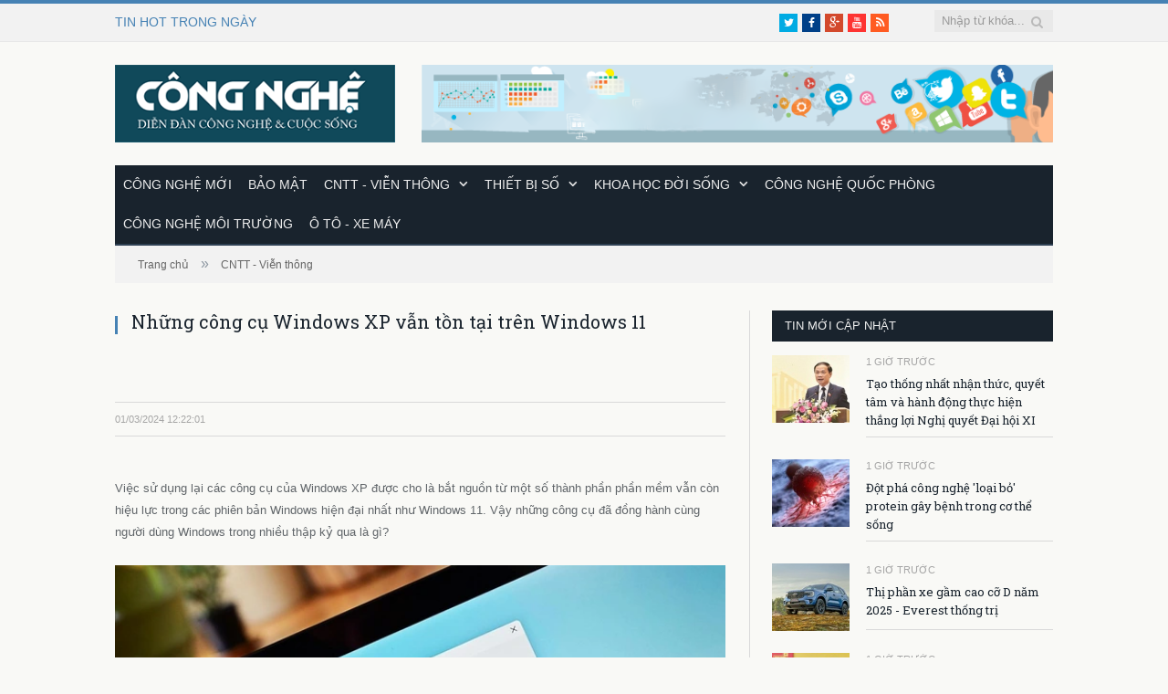

--- FILE ---
content_type: text/html; charset=utf-8
request_url: https://congnghe.vn/muc/cntt-vien-thong/tin/nhung-cong-cu-windows-xp-van-ton-tai-tren-windows-11-20240301072200929
body_size: 75373
content:
<!DOCTYPE html>
<html lang="en">
<head>
    <meta charset="utf-8" />
    <meta property="fb:app_id" content="528980322520324" />

    <meta name="viewport" content="width=device-width, initial-scale=1.0" />
    <title>Nh&#x1EEF;ng c&#xF4;ng c&#x1EE5; Windows XP v&#x1EAB;n t&#x1ED3;n t&#x1EA1;i tr&#xEA;n Windows 11 - Congnghe.vn</title>
    <meta property="fb:app_id" content="1495599550695132" />
    <meta property="og:type" content="article" />
    <meta property="og:title" content="Nh&#x1EEF;ng c&#xF4;ng c&#x1EE5; Windows XP v&#x1EAB;n t&#x1ED3;n t&#x1EA1;i tr&#xEA;n Windows 11" />
    <meta itemprop="name" content="Nh&#x1EEF;ng c&#xF4;ng c&#x1EE5; Windows XP v&#x1EAB;n t&#x1ED3;n t&#x1EA1;i tr&#xEA;n Windows 11" />
    <meta property="og:site_name" content="CôngNghệ" />
    <meta property="article:author" content="https://www.facebook.com/pagecongnghe" />
        <meta name="description" content="ViewBag" />
        <meta property="og:description" content="M&#x1EB7;c d&#xF9; l&#xE0; h&#x1EC7; &#x111;i&#x1EC1;u h&#xE0;nh hi&#x1EC7;n &#x111;&#x1EA1;i nh&#x1B0;ng Windows 11 v&#x1EAB;n s&#x1EED; d&#x1EE5;ng m&#x1ED9;t s&#x1ED1; c&#xF4;ng c&#x1EE5; c&#xF3; t&#x1EEB; Windows XP, h&#x1EC7; &#x111;i&#x1EC1;u h&#xE0;nh ra m&#x1EAF;t c&#xE1;ch nay h&#x1A1;n 20 n&#x103;m." />
        <meta itemprop="description" content="M&#x1EB7;c d&#xF9; l&#xE0; h&#x1EC7; &#x111;i&#x1EC1;u h&#xE0;nh hi&#x1EC7;n &#x111;&#x1EA1;i nh&#x1B0;ng Windows 11 v&#x1EAB;n s&#x1EED; d&#x1EE5;ng m&#x1ED9;t s&#x1ED1; c&#xF4;ng c&#x1EE5; c&#xF3; t&#x1EEB; Windows XP, h&#x1EC7; &#x111;i&#x1EC1;u h&#xE0;nh ra m&#x1EAF;t c&#xE1;ch nay h&#x1A1;n 20 n&#x103;m." />
        <meta name="image" content="https://dc2.file.icomm.vn/news_cms/congnghe.vn/2024/03/01/cms.auto/1709252520windows-11-17091926602911178389288.jpg" />
        <meta property="og:image" content="https://dc2.file.icomm.vn/news_cms/congnghe.vn/2024/03/01/cms.auto/1709252520windows-11-17091926602911178389288.jpg" />
        <meta itemprop="image" content="https://dc2.file.icomm.vn/news_cms/congnghe.vn/2024/03/01/cms.auto/1709252520windows-11-17091926602911178389288.jpg" />
        <link rel="canonical" href="https://congnghe.vn/muc/cntt-vien-thong/tin/nhung-cong-cu-windows-xp-van-ton-tai-tren-windows-11-20240301072200929" />
        <link rel="amphtml" href="https://congnghe.vn/amp/muc/cntt-vien-thong/tin/nhung-cong-cu-windows-xp-van-ton-tai-tren-windows-11-20240301072200929" />

    <link rel="stylesheet" href="https://www.w3schools.com/w3css/4/w3.css">
    <link rel="stylesheet" href="/lib/bootstrap/dist/css/bootstrap.min.css" />
    <link rel="stylesheet" href="/css/site.css?v=YEhwmj9b-7tNyLrcLLqWCdE_EpPA6dxEJmCKT6O2e2M" />
    <link rel="stylesheet" href="/css/ampstyle.css?v=VIeVXc1LzMACR1ndZOFn6CW1NZ_ZVKQdapUGmTEy1oA" />
    <link rel="stylesheet" href="/css/font-awesome-min.css?v=t2kyTgkh-fZJYRET5l9Sjrrl4UDain5jxdbqe8ejO8A" />
    <link rel="stylesheet" href="/css/skinblue.css?v=wWKvnwavrLHT3EUUMDMNudjoC3FQnbzRd356S2nneGs" />
    <link rel="stylesheet" href="/css/style.css?v=RmQzselcTF0bHkeVMqo0IDcbgNLPVV_-0DtySo7ncsI" />
    <link rel="stylesheet" href="/NewsCms.MVC.styles.css?v=JmNBEj34giQBTWlTuauZ7G9Z1rf0pCd6byGiboAISzI" />
    <link rel="stylesheet" href="/css/responsive.css?v=QHrKMF2SiAuTH8dHtB1jJlncf41jvASOTresF1kBQJg" />
    <link rel="icon" href="/images/logo.ico" type="image/x-icon" />
    <link rel="preconnect" href="https://fonts.googleapis.com">
    <link rel="preconnect" href="https://fonts.gstatic.com" crossorigin>
    <link href="https://fonts.googleapis.com/css2?family=Roboto+Slab:wght@100;200;300;400;500;600;700;800;900&display=swap" rel="stylesheet">
    <link rel="apple-touch-icon" sizes="57x57" href="/fav/apple-touch-icon-57x57.png">
    <link rel="apple-touch-icon" sizes="114x114" href="/fav/apple-touch-icon-114x114.png">
    <link rel="apple-touch-icon" sizes="72x72" href="/fav/apple-touch-icon-72x72.png">
    <link rel="apple-touch-icon" sizes="144x144" href="/fav/apple-touch-icon-144x144.png">
    <link rel="apple-touch-icon" sizes="60x60" href="/fav/apple-touch-icon-60x60.png">
    <link rel="apple-touch-icon" sizes="120x120" href="/fav/apple-touch-icon-120x120.png">
    <link rel="apple-touch-icon" sizes="76x76" href="/fav/apple-touch-icon-76x76.png">
    <link rel="apple-touch-icon" sizes="152x152" href="/fav/apple-touch-icon-152x152.png">
    <link rel="apple-touch-icon" sizes="180x180" href="/fav/apple-touch-icon-180x180.png">
    <link rel="shortcut icon" href="/fav/favicon.ico">
    <link rel="icon" type="image/png" href="/fav/favicon-192x192.png" sizes="192x192">
    <link rel="icon" type="image/png" href="/fav/favicon-160x160.png" sizes="160x160">
    <link rel="icon" type="image/png" href="/fav/favicon-96x96.png" sizes="96x96">
    <link rel="icon" type="image/png" href="/fav/favicon-16x16.png" sizes="16x16">
    <link rel="icon" type="image/png" href="/fav/favicon-32x32.png" sizes="32x32">
    <meta name="msapplication-TileColor" content="#10495a">
    <meta name="msapplication-TileImage" content="/fav/mstile-144x144.png">
    <meta name="msapplication-config" content="/fav/browserconfig.xml">

    <script src="/lib/jquery/dist/jquery.js"></script>

</head>
<style amp-boilerplate>
    body {
        -webkit-animation: -amp-start 8s steps(1,end) 0s 1 normal both;
        -moz-animation: -amp-start 8s steps(1,end) 0s 1 normal both;
        -ms-animation: -amp-start 8s steps(1,end) 0s 1 normal both;
        animation: -amp-start 8s steps(1,end) 0s 1 normal both
    }

    @-webkit-keyframes -amp-start {
        from {
            visibility: hidden
        }

        to {
            visibility: visible
        }
    }

    @-moz-keyframes -amp-start {
        from {
            visibility: hidden
        }

        to {
            visibility: visible
        }
    }

    @-ms-keyframes -amp-start {
        from {
            visibility: hidden
        }

        to {
            visibility: visible
        }
    }

    @-o-keyframes -amp-start {
        from {
            visibility: hidden
        }

        to {
            visibility: visible
        }
    }

    @keyframes -amp-start {
        from {
            visibility: hidden
        }

        to {
            visibility: visible
        }
    }</style>
<noscript>
    <style amp-boilerplate>
        body {
            -webkit-animation: none;
            -moz-animation: none;
            -ms-animation: none;
            animation: none
        }</style>
</noscript>
<script async src="https://cdn.ampproject.org/v0.js"></script>
<body class="home page page-template page-template-page-blocks-php page-builder right-sidebar full right-sidebar">
    <div b-o5e1dudd1d id="fb-root"></div>
    <script async defer crossorigin="anonymous" src="https://connect.facebook.net/vi_VN/sdk.js#xfbml=1&version=v16.0&appId=528980322520324&autoLogAppEvents=1" nonce="Vm4pYTQf"></script>
    <div b-o5e1dudd1d class="main-wrap">

<div class="top-bar">
    <div class="wrap">
        <section class="top-bar-content">
            <div class="trending-ticker">
                <span class="heading">TIN HOT TRONG NGÀY</span>
                <ul>
                            <li>
                                <a href="/News/Detail?newsId=20230609105417337&amp;categoryName=tieu-diem " title="">
                                    
                                </a>
                            </li>
                            <li>
                                <a href="/muc/o-to-xe-may/tin/toyota-hilux-2023-tang-gia-ban-toi-180-trieu-dong-tai-viet-nam-20230323013630755 " title="Toyota Hilux 2023 t&#x103;ng gi&#xE1; b&#xE1;n t&#x1EDB;i 180 tri&#x1EC7;u &#x111;&#x1ED3;ng t&#x1EA1;i Vi&#x1EC7;t Nam">
                                    Toyota Hilux 2023 t&#x103;ng gi&#xE1; b&#xE1;n t&#x1EDB;i 180 tri&#x1EC7;u &#x111;&#x1ED3;ng t&#x1EA1;i Vi&#x1EC7;t Nam
                                </a>
                            </li>
                            <li>
                                <a href="/muc/cong-nghe-moi/tin/scroll-content-20230705165634070 " title="scroll content">
                                    scroll content
                                </a>
                            </li>
                            <li>
                                <a href="/muc/bao-mat/tin/phat-trien-va-ung-dung-cong-nghe-thong-tin-luong-tu-phan-1-20230623164902674 " title="Ph&#xE1;t tri&#x1EC3;n v&#xE0; &#x1EE9;ng d&#x1EE5;ng c&#xF4;ng ngh&#x1EC7; th&#xF4;ng tin l&#x1B0;&#x1EE3;ng t&#x1EED; (ph&#x1EA7;n 1)">
                                    Ph&#xE1;t tri&#x1EC3;n v&#xE0; &#x1EE9;ng d&#x1EE5;ng c&#xF4;ng ngh&#x1EC7; th&#xF4;ng tin l&#x1B0;&#x1EE3;ng t&#x1EED; (ph&#x1EA7;n 1)
                                </a>
                            </li>
                            <li>
                                <a href="/muc/bao-mat/tin/quy-trinh-quan-ly-vat-chua-bi-mat-nha-nuoc-20230626001717364 " title="Quy tr&#xEC;nh qu&#x1EA3;n l&#xFD; v&#x1EAD;t ch&#x1EE9;a b&#xED; m&#x1EAD;t nh&#xE0; n&#x1B0;&#x1EDB;c">
                                    Quy tr&#xEC;nh qu&#x1EA3;n l&#xFD; v&#x1EAD;t ch&#x1EE9;a b&#xED; m&#x1EAD;t nh&#xE0; n&#x1B0;&#x1EDB;c
                                </a>
                            </li>
                            <li>
                                <a href="/muc/cong-nghe-quoc-phong/tin/nang-luc-san-xuat-vu-khi-cua-serbia-den-dau-20230624101046589 " title="N&#x103;ng l&#x1EF1;c s&#x1EA3;n xu&#x1EA5;t v&#x169; kh&#xED; c&#x1EE7;a Serbia &#x111;&#x1EBF;n &#x111;&#xE2;u?">
                                    N&#x103;ng l&#x1EF1;c s&#x1EA3;n xu&#x1EA5;t v&#x169; kh&#xED; c&#x1EE7;a Serbia &#x111;&#x1EBF;n &#x111;&#xE2;u?
                                </a>
                            </li>
                </ul>
            </div>
            <div class="search" itemscope itemtype="http://schema.org/WebSite">
                <meta itemprop="url" content="http://congnghe.vn/" />
                <form action="/Search/TextSearch" method="post" itemprop="potentialAction" itemscope itemtype="http://schema.org/SearchAction">
                    <meta itemprop="target" content="http://congnghe.vn/tim-kiem/{search_text}" />
                    <input itemprop="query-input" type="text" name="search_text" class="query" value="" placeholder="Nhập từ khóa..." />
                    <button data-qlbc-event=Tag data-qlbc-event-value="search_text" class="search-button" type="submit"><i class="fa fa-search"></i></button>
                </form>
            </div> <!-- .search -->

            <div class="textwidget">
                <ul class="social-icons">
                    <li><a target="_blank" href="https://twitter.com/congnghevn" class="icon fa fa-twitter" title="Twitter"><span class="visuallyhidden">Twitter</span></a></li>
                    <li><a target="_blank" href="https://www.facebook.com/pagecongnghe" class="icon fa fa-facebook" title="Facebook"><span class="visuallyhidden">Facebook</span></a></li>
                    <li><a target="_blank" href="https://plus.google.com/112913565282288335264" class="icon fa fa-google-plus" title="Google+"><span class="visuallyhidden">Google+</span></a></li>
                    <li><a target="_blank" href="https://www.youtube.com/channel/UC6jxG5cOZze_4CyReeuJMSA" class="icon fa fa-youtube" title="YouTube"><span class="visuallyhidden">YouTube</span></a></li>
                    <li><a target="_blank" href="https://congnghe.vn/rss" class="icon fa fa-rss" title="RSS"><span class="visuallyhidden">RSS</span></a></li>
                </ul>
            </div>
        </section>
    </div>
</div>
    <div id="main-head" class="main-head">
        <div class="wrap">
            <header>
                <div class="title">
                        <a href="/" title="Tin cong nghe moi nhat cap nhat 24h" rel="home">
                            <img src="/images/congnghe_logo.png" alt="Diễn đàn Công nghệ &amp; Đời sống" height="85" style="vertical-align:middle; margin-top:-6px; max-width:100%;" />
                        </a>
                </div>
                <div class="right">
                    <div class="ads-widget" id="congnghe_banner_8">
                    </div>
                </div>
            </header>


            <nav class="navigation cf">
                <div class="mobile" data-type="classic" data-search="1">
                    <a href="#" class="selected">
                        <span class="current"></span> <i class="hamburger fa fa-bars"></i>
                    </a>
                </div>

                <div class="menu-main-menu-container">
                    <ul id="menu-main-menu" class="menu">
                                        <li id="menu-item-30" class="menu-item">
                                            <a title="C&#xF4;ng ngh&#x1EC7; m&#x1EDB;i" data-qlbc-event=Category data-qlbc-event-value="C&#xF4;ng ngh&#x1EC7; m&#x1EDB;i"
                                            href="/muc/cong-nghe-moi-30">C&#xF4;ng ngh&#x1EC7; m&#x1EDB;i</a>
                                        </li>
                                        <li id="menu-item-31" class="menu-item">
                                            <a title="B&#x1EA3;o m&#x1EAD;t" data-qlbc-event=Category data-qlbc-event-value="B&#x1EA3;o m&#x1EAD;t"
                                            href="/muc/bao-mat-31">B&#x1EA3;o m&#x1EAD;t</a>
                                        </li>
                                        <li id="menu-item-32" class="menu-item menu-item-has-children">
                                            <a title="CNTT - Vi&#x1EC5;n th&#xF4;ng" data-qlbc-event=Category data-qlbc-event-value="CNTT - Vi&#x1EC5;n th&#xF4;ng"
                                            href="/muc/cntt-vien-thong-32">CNTT - Vi&#x1EC5;n th&#xF4;ng</a>
                                            <ul class="sub-menu">
                                                    <li id="menu-item-33" class="menu-item">
                                                        <a title="Ti&#xEA;u &#x111;i&#x1EC3;m" data-qlbc-event=Category data-qlbc-event-value="Ti&#xEA;u &#x111;i&#x1EC3;m"
                                                         href="/muc/tieu-diem-33">Ti&#xEA;u &#x111;i&#x1EC3;m</a>
                                                    </li>
                                                    <li id="menu-item-35" class="menu-item">
                                                        <a title="Internet" data-qlbc-event=Category data-qlbc-event-value="Internet"
                                                         href="/muc/internet-35">Internet</a>
                                                    </li>
                                                    <li id="menu-item-36" class="menu-item">
                                                        <a title="Vi&#x1EC5;n th&#xF4;ng" data-qlbc-event=Category data-qlbc-event-value="Vi&#x1EC5;n th&#xF4;ng"
                                                         href="/muc/vien-thong-36">Vi&#x1EC5;n th&#xF4;ng</a>
                                                    </li>
                                                    <li id="menu-item-34" class="menu-item">
                                                        <a title="Kinh doanh" data-qlbc-event=Category data-qlbc-event-value="Kinh doanh"
                                                         href="/muc/kinh-doanh-34">Kinh doanh</a>
                                                    </li>
                                                    <li id="menu-item-54" class="menu-item">
                                                        <a title="Th&#x1EE7; thu&#x1EAD;t" data-qlbc-event=Category data-qlbc-event-value="Th&#x1EE7; thu&#x1EAD;t"
                                                         href="/muc/thu-thuat-54">Th&#x1EE7; thu&#x1EAD;t</a>
                                                    </li>
                                                    <li id="menu-item-57" class="menu-item">
                                                        <a title="Fintech" data-qlbc-event=Category data-qlbc-event-value="Fintech"
                                                         href="/muc/fintech-57">Fintech</a>
                                                    </li>
                                            </ul>
                                        </li>
                                        <li id="menu-item-37" class="menu-item menu-item-has-children">
                                            <a title="Thi&#x1EBF;t b&#x1ECB; s&#x1ED1;" data-qlbc-event=Category data-qlbc-event-value="Thi&#x1EBF;t b&#x1ECB; s&#x1ED1;"
                                            href="/muc/thiet-bi-so-37">Thi&#x1EBF;t b&#x1ECB; s&#x1ED1;</a>
                                            <ul class="sub-menu">
                                                    <li id="menu-item-38" class="menu-item">
                                                        <a title="M&#xE1;y t&#xED;nh" data-qlbc-event=Category data-qlbc-event-value="M&#xE1;y t&#xED;nh"
                                                         href="/muc/may-tinh-38">M&#xE1;y t&#xED;nh</a>
                                                    </li>
                                                    <li id="menu-item-39" class="menu-item">
                                                        <a title="&#x110;i&#x1EC7;n tho&#x1EA1;i" data-qlbc-event=Category data-qlbc-event-value="&#x110;i&#x1EC7;n tho&#x1EA1;i"
                                                         href="/muc/dien-thoai-39">&#x110;i&#x1EC7;n tho&#x1EA1;i</a>
                                                    </li>
                                                    <li id="menu-item-40" class="menu-item">
                                                        <a title="M&#xE1;y &#x1EA3;nh" data-qlbc-event=Category data-qlbc-event-value="M&#xE1;y &#x1EA3;nh"
                                                         href="/muc/may-anh-40">M&#xE1;y &#x1EA3;nh</a>
                                                    </li>
                                                    <li id="menu-item-41" class="menu-item">
                                                        <a title="Nghe nh&#xEC;n" data-qlbc-event=Category data-qlbc-event-value="Nghe nh&#xEC;n"
                                                         href="/muc/nghe-nhin-41">Nghe nh&#xEC;n</a>
                                                    </li>
                                            </ul>
                                        </li>
                                        <li id="menu-item-42" class="menu-item menu-item-has-children">
                                            <a title="Khoa h&#x1ECD;c &#x111;&#x1EDD;i s&#x1ED1;ng" data-qlbc-event=Category data-qlbc-event-value="Khoa h&#x1ECD;c &#x111;&#x1EDD;i s&#x1ED1;ng"
                                            href="/muc/khoa-hoc-doi-song-42">Khoa h&#x1ECD;c &#x111;&#x1EDD;i s&#x1ED1;ng</a>
                                            <ul class="sub-menu">
                                                    <li id="menu-item-43" class="menu-item">
                                                        <a title="Ki&#x1EBF;n th&#x1EE9;c ph&#x1ED5; th&#xF4;ng" data-qlbc-event=Category data-qlbc-event-value="Ki&#x1EBF;n th&#x1EE9;c ph&#x1ED5; th&#xF4;ng"
                                                         href="/muc/kien-thuc-pho-thong-43">Ki&#x1EBF;n th&#x1EE9;c ph&#x1ED5; th&#xF4;ng</a>
                                                    </li>
                                                    <li id="menu-item-44" class="menu-item">
                                                        <a title="Th&#xE0;nh t&#x1EF1;u khoa h&#x1ECD;c" data-qlbc-event=Category data-qlbc-event-value="Th&#xE0;nh t&#x1EF1;u khoa h&#x1ECD;c"
                                                         href="/muc/thanh-tuu-khoa-hoc-44">Th&#xE0;nh t&#x1EF1;u khoa h&#x1ECD;c</a>
                                                    </li>
                                                    <li id="menu-item-45" class="menu-item">
                                                        <a title="Kh&#xE1;m ph&#xE1;" data-qlbc-event=Category data-qlbc-event-value="Kh&#xE1;m ph&#xE1;"
                                                         href="/muc/kham-pha-45">Kh&#xE1;m ph&#xE1;</a>
                                                    </li>
                                            </ul>
                                        </li>
                                        <li id="menu-item-47" class="menu-item">
                                            <a title="C&#xF4;ng ngh&#x1EC7; qu&#x1ED1;c ph&#xF2;ng" data-qlbc-event=Category data-qlbc-event-value="C&#xF4;ng ngh&#x1EC7; qu&#x1ED1;c ph&#xF2;ng"
                                            href="/muc/cong-nghe-quoc-phong-47">C&#xF4;ng ngh&#x1EC7; qu&#x1ED1;c ph&#xF2;ng</a>
                                        </li>
                                        <li id="menu-item-46" class="menu-item">
                                            <a title="C&#xF4;ng ngh&#x1EC7; m&#xF4;i tr&#x1B0;&#x1EDD;ng" data-qlbc-event=Category data-qlbc-event-value="C&#xF4;ng ngh&#x1EC7; m&#xF4;i tr&#x1B0;&#x1EDD;ng"
                                            href="/muc/cong-nghe-moi-truong-46">C&#xF4;ng ngh&#x1EC7; m&#xF4;i tr&#x1B0;&#x1EDD;ng</a>
                                        </li>
                                        <li id="menu-item-56" class="menu-item">
                                            <a title="&#xD4; t&#xF4; - Xe m&#xE1;y" data-qlbc-event=Category data-qlbc-event-value="&#xD4; t&#xF4; - Xe m&#xE1;y"
                                            href="/muc/o-to-xe-may-56">&#xD4; t&#xF4; - Xe m&#xE1;y</a>
                                        </li>
                    </ul>
                </div>
            </nav>
        </div>
    </div>



        <div b-o5e1dudd1d class="wrap">
            
    <div class="breadcrumbs">
   <span itemscope itemtype="http://data-vocabulary.org/Breadcrumb">
        <a itemprop="url" href="https://congnghe.vn"><span itemprop="title">Trang chủ</span></a>
    </span>
    <span class="delim">»</span>
    <span itemscope itemtype="http://data-vocabulary.org/Breadcrumb">
        <a itemprop="url" href="/muc/cntt-vien-thong-32" data-qlbc-event=Category data-qlbc-event-value="CNTT - Vi&#x1EC5;n th&#xF4;ng">
            <span itemprop="title">CNTT - Vi&#x1EC5;n th&#xF4;ng</span>
        </a>
    </span>

</div>

        </div>
            <div b-o5e1dudd1d class="main wrap cf">
                <div b-o5e1dudd1d class="row">
                    
<script type="text/javascript" src="//s7.addthis.com/js/300/addthis_widget.js#pubid=tempaids" async="async"></script>


<div class="col-8 main-content">
    <article class="post type-post status-publish format-standard has-post-thumbnail category-tidbits" itemscope itemtype="http://schema.org/Article">
        <header class="post-header cf">

                <img itemprop="image" src=" https://dc2.file.icomm.vn/news_cms/congnghe.vn/2024/03/01/cms.auto/1709252520windows-11-17091926602911178389288.jpg" alt="Nh&#x1EEF;ng c&#xF4;ng c&#x1EE5; Windows XP v&#x1EAB;n t&#x1ED3;n t&#x1EA1;i tr&#xEA;n Windows 11" style="display:none;" />
            <h1 class="post-title" itemprop="headline">
                Những công cụ Windows XP vẫn tồn tại trên Windows 11
            </h1>


        </header><!-- .post-header -->
            <div class="bm-player is-active">

            </div>

        <div class="post-meta">
            <span class="posted-on">
                <span class="dtreviewed">
                        <time class="value-datetime" datetime="1709252521" itemprop="datePublished"> 01/03/2024 12:22:01</time>
                </span>
            </span>

            <div class="fb-like cats" data-href="https://congnghe.vn/muc/cntt-vien-thong/tin/nhung-cong-cu-windows-xp-van-ton-tai-tren-windows-11-20240301072200929" data-layout="button_count" data-action="like" data-show-faces="false" data-share="false"></div>
        </div>

        <div class="post-container cf">
            <div class="post-content-right">
                <div class="post-content description " itemprop="articleBody">
<div data-check-position="body_start"></div>

                                                                                <p>Việc sử dụng lại các công cụ của Windows XP được cho là bắt nguồn từ một số thành phần phần mềm vẫn còn hiệu lực trong các phiên bản Windows hiện đại nhất như Windows 11. Vậy những công cụ đã đồng hành cùng người dùng Windows trong nhiều thập kỷ qua là gì?<br></p><figure class="VCSortableInPreviewMode" type="Photo" style=""><div><img loading="lazy" data-author="" src="https://images2.thanhnien.vn/thumb_w/640/528068263637045248/2024/2/29/windows-11-17091926602911178389288.jpg" id="img_76884658610122752" w="960" h="640" alt="Những công cụ Windows XP vẫn tồn tại trên Windows 11- Ảnh 1." title="Những công cụ Windows XP vẫn tồn tại trên Windows 11- Ảnh 1." rel="lightbox" photoid="76884658610122752" data-original="https://images2.thanhnien.vn/528068263637045248/2024/2/29/windows-11-17091926602911178389288.jpg" type="photo" style="max-width:100%;" width="960" height="640"></div><figcaption class="PhotoCMS_Caption"><p data-placeholder="Nhập chú thích ảnh" class="">Nhiều công cụ đã có mặt hơn 20 năm vẫn tồn tại trên Windows 11</p></figcaption><div class="PhotoCMS_Author"><p data-placeholder="Nhập tác giả" class="">REUTERS</p></div></figure><h2>CMD</h2><p>Cửa sổ nhắc lệnh thông qua CMD đã có từ lâu để mọi người có thể sử dụng Windows thông qua dòng lệnh. Ban đầu nó cho phép người dùng chạy các ứng dụng DOS 16 và 32 bit trong Command Prompt nhưng ngày nay, nó được người dùng sử dụng để tận dụng một số công cụ nhất định của chính hệ điều hành thông qua một số lệnh nhất định được nhập.</p><h2>Control Panel</h2><p>Đây là một yếu tố quan trọng trong cấu hình và tùy chỉnh hệ điều hành đã đồng hành cùng chúng ta trong nhiều thập kỷ. Tuy nhiên, trong trường hợp này mọi người cần phải nhớ rằng nó đã thay đổi đáng kể qua nhiều năm, có cái nhìn khác biệt giữa Windows 11 và Windows XP.</p><p>Mặc dù thay đổi giao diện nhưng đây vẫn là cách tốt nhất để truy cập một số chức năng và công cụ nhất định của Windows. Người dùng vẫn nhận được quyền truy cập Control Panel mặc dù hệ điều hành Windows 11 đã cho phép truy cập nhanh vào nhiều thiết lập thông qua ứng dụng Settings.</p><h2>Disk Cleaner</h2><p>Mặc dù tốc độ và dung lượng ổ đĩa đã tăng lên đáng kể trong những năm qua nhưng công cụ Windows XP này vẫn rất cần thiết để sử dụng. Nó được dùng trong nhiều thập kỷ để giải phóng dung lượng trong Windows theo cách đơn giản nhất có thể.<b></b></p><h2>Run</h2><p>Một thành phần khác đã đồng hành cùng người dùng trong nhiều thập kỷ và tiếp tục được sử dụng cho nhiều tác vụ là hộp thoại Run, vốn cho phép thực thi tất cả các loại lệnh trong Windows. Người dùng chỉ cần sử dụng tổ hợp phím Win + Run để truy cập và gõ lệnh cần. Nó cũng được sử dụng rộng rãi để thực thi các ứng dụng và lệnh đã cài đặt với tham số tương ứng.</p><h2>winver</h2><p>Đây là một công cụ đơn giản cho phép người dùng xem trực tiếp phiên bản Windows mà mình đang làm việc là gì. Nó có mặt từ Windows XP và giờ đây người dùng Windows 11 có thể sử dụng lệnh này từ công cụ Run đã đề cập ở trên. Mặc dù đơn giản nhưng nó vẫn rất hữu ích trong một số trường hợp nhất định.</p>
                                        <script>
    //Chèn ads giữa bài
    (runinit = window.runinit || []).push(function () {
        //Nếu k chạy ads thì return
        if (typeof _chkPrLink != 'undefined' && _chkPrLink)
            return;


        var mutexAds = '<zone id="l2srqb41"></zone>';
        var content = $('[data-role="content"]');
        if (content.length > 0) {
            var childNodes = content[0].childNodes;
            for (i = 0; i < childNodes.length; i++) {
                var childNode = childNodes[i];

                var isPhotoOrVideo = false;
                if (childNode.nodeName.toLowerCase() == 'div') {
                    // kiem tra xem co la anh khong?
                    var type = $(childNode).attr('class') + '';

                    if (type.indexOf('VCSortableInPreviewMode') >= 0) {
                        isPhotoOrVideo = true;
                    }
                }

                try {
                    if ((i >= childNodes.length / 2 - 1) && (i < childNodes.length / 2) && !isPhotoOrVideo) {
                        if (i <= childNodes.length - 3) {
                            childNode.after(htmlToElement(mutexAds));
                            arfAsync.push("l2srqb41");
                        }
                        break;
                    }
                }
                catch (e) { }
            }
        }
    });
    function htmlToElement(html) {
        var template = document.createElement('template');
        template.innerHTML = html;
        return template.content.firstChild;
    }
</script>



                                        
        <div id="dablewidget_QXedqQel" data-widget_id="QXedqQel">
            <script>
                if (pageSettings.allowAds) {
                    (function (d, a, b, l, e, _) {
                        if (d[b] && d[b].q) return;
                        d[b] = function () {
                            (d[b].q = d[b].q || []).push(arguments)
                        };
                        e = a.createElement(l);
                        e.async = 1;
                        e.charset = 'utf-8';
                        e.src = '//static.dable.io/dist/plugin.min.js';
                        _ = a.getElementsByTagName(l)[0];
                        _.parentNode.insertBefore(e, _);
                    })(window, document, 'dable', 'script');
                    dable('sendLogOnce');
                    dable('renderWidget', 'dablewidget_QXedqQel');
                }
            </script>
        </div>
        
    
                                        
                                        

                                        <div data-check-position="body_end" class="clearfix"></div>                    <!-- Tin dọc -->
                    <!-- Tin video -->
                    <!-- Tin cuộn ngang -->
                    <p class="box-fanpage">Cập nhật tin tức công nghệ mới nhất tại fanpage <a href="https://www.facebook.com/pagecongnghe/" target="_blank">Công nghệ & Cuộc sống</a></p>
                </div><!-- .post-content -->
                <div class="clearfix"></div>
                        <p style="float:right;">Nguồn tin: <a href="https://thanhnien.vn/nhung-cong-cu-windows-xp-van-ton-tai-tren-windows-11-185240229144730465.htm" target="_blank" rel="nofollow" itemprop="author"> thanhnien.vn</a></p>
                <div class="clearfix"></div>
                <div class="fb-send cats" data-href="https://congnghe.vn/muc/cntt-vien-thong/tin/nhung-cong-cu-windows-xp-van-ton-tai-tren-windows-11-20240301072200929" style="margin-right:5px;"></div>
                <div class="fb-like cats" data-href="https://congnghe.vn/muc/cntt-vien-thong/tin/nhung-cong-cu-windows-xp-van-ton-tai-tren-windows-11-20240301072200929" data-layout="button_count" data-action="like" data-show-faces="false" data-share="true"></div>

                <div class="clearfix">&nbsp;</div>
                <div class="tagcloud">
                        <a href="/h%E1%BB%87-%C4%91i%E1%BB%81u-h%C3%A0nh-1264.tag" data-qlbc-event=Tag data-qlbc-event-value="h&#x1EC7; &#x111;i&#x1EC1;u h&#xE0;nh" rel="tag">h&#x1EC7; &#x111;i&#x1EC1;u h&#xE0;nh</a>
                        <a href="/c%C3%B4ng-c%E1%BB%A5-3467.tag" data-qlbc-event=Tag data-qlbc-event-value="c&#xF4;ng c&#x1EE5;" rel="tag">c&#xF4;ng c&#x1EE5;</a>
                        <a href="/Windows-11-4063.tag" data-qlbc-event=Tag data-qlbc-event-value="Windows 11" rel="tag">Windows 11</a>
                        <a href="/Windows-XP-49665.tag" data-qlbc-event=Tag data-qlbc-event-value="Windows XP" rel="tag">Windows XP</a>
                        <a href="/h%E1%BB%99p-tho%E1%BA%A1i-Run-50786.tag" data-qlbc-event=Tag data-qlbc-event-value="h&#x1ED9;p tho&#x1EA1;i Run" rel="tag">h&#x1ED9;p tho&#x1EA1;i Run</a>
                </div>
            </div>

        </div>

        <div class="post-share">
            <div class="addthis_sharing_toolbox"></div>
        </div>
    </article>

    <div class="comments">
        <div id="comments">
            <h3 class="section-head">
                Tham gia bình luận
            </h3>
            <div class="fb-comments" data-href="https://congnghe.vn/muc/cntt-vien-thong/tin/nhung-cong-cu-windows-xp-van-ton-tai-tren-windows-11-20240301072200929" data-numposts="10" data-colorscheme="light" data-width="100%"></div>


        </div><!-- #comments -->
    </div>


        <section class="related-posts">
            <h3 class="section-head">
                Tin cùng chuyên mục
                <a style="float:right" data-qlbc-event=Category data-qlbc-event-value="CNTT - Vi&#x1EC5;n th&#xF4;ng" href="/muc/cntt-vien-thong-32">
                    Xem tất cả
                </a>
            </h3>
            <ul class="highlights-box three-col related-posts">
                    <li class="highlights column one-third">
                        <article>
                            <a href="/muc/cntt-vien-thong/tin/nhung-cong-cu-windows-xp-van-ton-tai-tren-windows-11-20260119183352647" title="T&#x1EA1;o th&#x1ED1;ng nh&#x1EA5;t nh&#x1EAD;n th&#x1EE9;c, quy&#x1EBF;t t&#xE2;m v&#xE0; h&#xE0;nh &#x111;&#x1ED9;ng th&#x1EF1;c hi&#x1EC7;n th&#x1EAF;ng l&#x1EE3;i Ngh&#x1ECB; quy&#x1EBF;t &#x110;&#x1EA1;i h&#x1ED9;i XIV" class="image-link">
                                <img width="214" height="140" src=" https://dc2.file.icomm.vn/news_cms/congnghe.vn/2026/01/19/cms.auto/1768822432tao-thong-nhat-nhan-thuc-quyet-tam-va-hanh-dong-thuc-hien-thang-loi-nghi-quyet-dai-hoi-xiv-1768809703.jpg?size=214x140" class="image" alt="T&#x1EA1;o th&#x1ED1;ng nh&#x1EA5;t nh&#x1EAD;n th&#x1EE9;c, quy&#x1EBF;t t&#xE2;m v&#xE0; h&#xE0;nh &#x111;&#x1ED9;ng th&#x1EF1;c hi&#x1EC7;n th&#x1EAF;ng l&#x1EE3;i Ngh&#x1ECB; quy&#x1EBF;t &#x110;&#x1EA1;i h&#x1ED9;i XIV" title="T&#x1EA1;o th&#x1ED1;ng nh&#x1EA5;t nh&#x1EAD;n th&#x1EE9;c, quy&#x1EBF;t t&#xE2;m v&#xE0; h&#xE0;nh &#x111;&#x1ED9;ng th&#x1EF1;c hi&#x1EC7;n th&#x1EAF;ng l&#x1EE3;i Ngh&#x1ECB; quy&#x1EBF;t &#x110;&#x1EA1;i h&#x1ED9;i XIV">
                            </a>
                            <div class="meta">
                                <time datetime="1768822433">1 gi&#x1EDD; tr&#x1B0;&#x1EDB;c </time>
                            </div>
                            <h2>
                                <a href="/muc/cntt-vien-thong/tin/nhung-cong-cu-windows-xp-van-ton-tai-tren-windows-11-20260119183352647" title="T&#x1EA1;o th&#x1ED1;ng nh&#x1EA5;t nh&#x1EAD;n th&#x1EE9;c, quy&#x1EBF;t t&#xE2;m v&#xE0; h&#xE0;nh &#x111;&#x1ED9;ng th&#x1EF1;c hi&#x1EC7;n th&#x1EAF;ng l&#x1EE3;i Ngh&#x1ECB; quy&#x1EBF;t &#x110;&#x1EA1;i h&#x1ED9;i XIV">
                                    Tạo thống nhất nhận thức, quyết tâm và hành động thực hiện thắng lợi Nghị quyết Đại hội XIV
                                </a>
                            </h2>
                        </article>
                    </li>
                    <li class="highlights column one-third">
                        <article>
                            <a href="/muc/cntt-vien-thong/tin/nhung-cong-cu-windows-xp-van-ton-tai-tren-windows-11-20260119174743143" title="B&#xED; th&#x1B0; T&#x1EC9;nh &#x1EE7;y An Giang Nguy&#x1EC5;n Ti&#x1EBF;n H&#x1EA3;i: Huy &#x111;&#x1ED9;ng m&#x1ECD;i ngu&#x1ED3;n l&#x1EF1;c, t&#x1EA1;o &#x111;&#x1ED9;t ph&#xE1; t&#x103;ng tr&#x1B0;&#x1EDF;ng hai con s&#x1ED1; trong k&#x1EF7; nguy&#xEA;n m&#x1EDB;i" class="image-link">
                                <img width="214" height="140" src=" https://dc2.file.icomm.vn/news_cms/congnghe.vn/2026/01/19/cms.auto/1768819663bi-thu-tinh-uy-an-giang-nguyen-tien-hai-huy-dong-moi-nguon-luc-tao-dot-pha-tang-truong-hai-con-so-trong-ky-nguyen-moi-1768808749.jpg?size=214x140" class="image" alt="B&#xED; th&#x1B0; T&#x1EC9;nh &#x1EE7;y An Giang Nguy&#x1EC5;n Ti&#x1EBF;n H&#x1EA3;i: Huy &#x111;&#x1ED9;ng m&#x1ECD;i ngu&#x1ED3;n l&#x1EF1;c, t&#x1EA1;o &#x111;&#x1ED9;t ph&#xE1; t&#x103;ng tr&#x1B0;&#x1EDF;ng hai con s&#x1ED1; trong k&#x1EF7; nguy&#xEA;n m&#x1EDB;i" title="B&#xED; th&#x1B0; T&#x1EC9;nh &#x1EE7;y An Giang Nguy&#x1EC5;n Ti&#x1EBF;n H&#x1EA3;i: Huy &#x111;&#x1ED9;ng m&#x1ECD;i ngu&#x1ED3;n l&#x1EF1;c, t&#x1EA1;o &#x111;&#x1ED9;t ph&#xE1; t&#x103;ng tr&#x1B0;&#x1EDF;ng hai con s&#x1ED1; trong k&#x1EF7; nguy&#xEA;n m&#x1EDB;i">
                            </a>
                            <div class="meta">
                                <time datetime="1768819664">1 gi&#x1EDD; tr&#x1B0;&#x1EDB;c </time>
                            </div>
                            <h2>
                                <a href="/muc/cntt-vien-thong/tin/nhung-cong-cu-windows-xp-van-ton-tai-tren-windows-11-20260119174743143" title="B&#xED; th&#x1B0; T&#x1EC9;nh &#x1EE7;y An Giang Nguy&#x1EC5;n Ti&#x1EBF;n H&#x1EA3;i: Huy &#x111;&#x1ED9;ng m&#x1ECD;i ngu&#x1ED3;n l&#x1EF1;c, t&#x1EA1;o &#x111;&#x1ED9;t ph&#xE1; t&#x103;ng tr&#x1B0;&#x1EDF;ng hai con s&#x1ED1; trong k&#x1EF7; nguy&#xEA;n m&#x1EDB;i">
                                    Bí thư Tỉnh ủy An Giang Nguyễn Tiến Hải: Huy động mọi nguồn lực, tạo đột phá tăng trưởng hai con số trong kỷ nguyên mới
                                </a>
                            </h2>
                        </article>
                    </li>
                    <li class="highlights column one-third">
                        <article>
                            <a href="/muc/cntt-vien-thong/tin/nhung-cong-cu-windows-xp-van-ton-tai-tren-windows-11-20260119173554593" title="B&#x1ED9; tr&#x1B0;&#x1EDF;ng Nguy&#x1EC5;n M&#x1EA1;nh H&#xF9;ng: Khoa h&#x1ECD;c c&#xF4;ng ngh&#x1EC7;, &#x111;&#x1ED5;i m&#x1EDB;i s&#xE1;ng t&#x1EA1;o n&#xE2;ng t&#x1EA7;m v&#x1ECB; th&#x1EBF; Vi&#x1EC7;t Nam trong k&#x1EF7; nguy&#xEA;n m&#x1EDB;i" class="image-link">
                                <img width="214" height="140" src=" https://dc2.file.icomm.vn/news_cms/congnghe.vn/2026/01/19/cms.auto/1768818954bo-truong-nguyen-manh-hung-khoa-hoc-cong-nghe-doi-moi-sang-tao-nang-tam-vi-the-viet-nam-trong-ky-nguyen-moi-1768808108.jpg?size=214x140" class="image" alt="B&#x1ED9; tr&#x1B0;&#x1EDF;ng Nguy&#x1EC5;n M&#x1EA1;nh H&#xF9;ng: Khoa h&#x1ECD;c c&#xF4;ng ngh&#x1EC7;, &#x111;&#x1ED5;i m&#x1EDB;i s&#xE1;ng t&#x1EA1;o n&#xE2;ng t&#x1EA7;m v&#x1ECB; th&#x1EBF; Vi&#x1EC7;t Nam trong k&#x1EF7; nguy&#xEA;n m&#x1EDB;i" title="B&#x1ED9; tr&#x1B0;&#x1EDF;ng Nguy&#x1EC5;n M&#x1EA1;nh H&#xF9;ng: Khoa h&#x1ECD;c c&#xF4;ng ngh&#x1EC7;, &#x111;&#x1ED5;i m&#x1EDB;i s&#xE1;ng t&#x1EA1;o n&#xE2;ng t&#x1EA7;m v&#x1ECB; th&#x1EBF; Vi&#x1EC7;t Nam trong k&#x1EF7; nguy&#xEA;n m&#x1EDB;i">
                            </a>
                            <div class="meta">
                                <time datetime="1768818955">2 gi&#x1EDD; tr&#x1B0;&#x1EDB;c </time>
                            </div>
                            <h2>
                                <a href="/muc/cntt-vien-thong/tin/nhung-cong-cu-windows-xp-van-ton-tai-tren-windows-11-20260119173554593" title="B&#x1ED9; tr&#x1B0;&#x1EDF;ng Nguy&#x1EC5;n M&#x1EA1;nh H&#xF9;ng: Khoa h&#x1ECD;c c&#xF4;ng ngh&#x1EC7;, &#x111;&#x1ED5;i m&#x1EDB;i s&#xE1;ng t&#x1EA1;o n&#xE2;ng t&#x1EA7;m v&#x1ECB; th&#x1EBF; Vi&#x1EC7;t Nam trong k&#x1EF7; nguy&#xEA;n m&#x1EDB;i">
                                    Bộ trưởng Nguyễn Mạnh Hùng: Khoa học công nghệ, đổi mới sáng tạo nâng tầm vị thế Việt Nam trong kỷ nguyên mới
                                </a>
                            </h2>
                        </article>
                    </li>
                    <li class="highlights column one-third">
                        <article>
                            <a href="/muc/cntt-vien-thong/tin/nhung-cong-cu-windows-xp-van-ton-tai-tren-windows-11-20260119153203462" title="Ngh&#x1ECB; quy&#x1EBF;t s&#x1ED1; 66-NQ/TW th&#x1EF1;c s&#x1EF1; l&#xE0; &#x27;l&#x1EDD;i hi&#x1EC7;u tri&#x1EC7;u&#x27; cho m&#x1ED9;t cu&#x1ED9;c c&#x1EA3;i c&#xE1;ch th&#x1EC3; ch&#x1EBF; s&#xE2;u s&#x1EAF;c" class="image-link">
                                <img width="214" height="140" src=" https://dc2.file.icomm.vn/news_cms/congnghe.vn/2026/01/19/cms.auto/1768811523tw-thuc-su-la-loi-hieu-trieu-cho-mot-cuoc-cai-cach-the-che-sau-sac-1768808931.jpg?size=214x140" class="image" alt="Ngh&#x1ECB; quy&#x1EBF;t s&#x1ED1; 66-NQ/TW th&#x1EF1;c s&#x1EF1; l&#xE0; &#x27;l&#x1EDD;i hi&#x1EC7;u tri&#x1EC7;u&#x27; cho m&#x1ED9;t cu&#x1ED9;c c&#x1EA3;i c&#xE1;ch th&#x1EC3; ch&#x1EBF; s&#xE2;u s&#x1EAF;c" title="Ngh&#x1ECB; quy&#x1EBF;t s&#x1ED1; 66-NQ/TW th&#x1EF1;c s&#x1EF1; l&#xE0; &#x27;l&#x1EDD;i hi&#x1EC7;u tri&#x1EC7;u&#x27; cho m&#x1ED9;t cu&#x1ED9;c c&#x1EA3;i c&#xE1;ch th&#x1EC3; ch&#x1EBF; s&#xE2;u s&#x1EAF;c">
                            </a>
                            <div class="meta">
                                <time datetime="1768811523">4 gi&#x1EDD; tr&#x1B0;&#x1EDB;c </time>
                            </div>
                            <h2>
                                <a href="/muc/cntt-vien-thong/tin/nhung-cong-cu-windows-xp-van-ton-tai-tren-windows-11-20260119153203462" title="Ngh&#x1ECB; quy&#x1EBF;t s&#x1ED1; 66-NQ/TW th&#x1EF1;c s&#x1EF1; l&#xE0; &#x27;l&#x1EDD;i hi&#x1EC7;u tri&#x1EC7;u&#x27; cho m&#x1ED9;t cu&#x1ED9;c c&#x1EA3;i c&#xE1;ch th&#x1EC3; ch&#x1EBF; s&#xE2;u s&#x1EAF;c">
                                    Nghị quyết số 66-NQ/TW thực sự là 'lời hiệu triệu' cho một cuộc cải cách thể chế sâu sắc
                                </a>
                            </h2>
                        </article>
                    </li>
                    <li class="highlights column one-third">
                        <article>
                            <a href="/muc/cntt-vien-thong/tin/nhung-cong-cu-windows-xp-van-ton-tai-tren-windows-11-20260119144856740" title="B&#xED; th&#x1B0; Nguy&#x1EC5;n Duy Ng&#x1ECD;c: H&#xE0; N&#x1ED9;i s&#x1EB5;n s&#xE0;ng hi&#x1EC7;n th&#x1EF1;c h&#xF3;a t&#x1EA7;m nh&#xEC;n &#x110;&#x1EA1;i h&#x1ED9;i XIV c&#x1EE7;a &#x110;&#x1EA3;ng" class="image-link">
                                <img width="214" height="140" src=" https://dc2.file.icomm.vn/news_cms/congnghe.vn/2026/01/19/cms.auto/1768808936bi-thu-nguyen-duy-ngoc-ha-noi-san-sang-hien-thuc-hoa-tam-nhin-dai-hoi-xiv-cua-dang-1768808528.jpg?size=214x140" class="image" alt="B&#xED; th&#x1B0; Nguy&#x1EC5;n Duy Ng&#x1ECD;c: H&#xE0; N&#x1ED9;i s&#x1EB5;n s&#xE0;ng hi&#x1EC7;n th&#x1EF1;c h&#xF3;a t&#x1EA7;m nh&#xEC;n &#x110;&#x1EA1;i h&#x1ED9;i XIV c&#x1EE7;a &#x110;&#x1EA3;ng" title="B&#xED; th&#x1B0; Nguy&#x1EC5;n Duy Ng&#x1ECD;c: H&#xE0; N&#x1ED9;i s&#x1EB5;n s&#xE0;ng hi&#x1EC7;n th&#x1EF1;c h&#xF3;a t&#x1EA7;m nh&#xEC;n &#x110;&#x1EA1;i h&#x1ED9;i XIV c&#x1EE7;a &#x110;&#x1EA3;ng">
                            </a>
                            <div class="meta">
                                <time datetime="1768808937">4 gi&#x1EDD; tr&#x1B0;&#x1EDB;c </time>
                            </div>
                            <h2>
                                <a href="/muc/cntt-vien-thong/tin/nhung-cong-cu-windows-xp-van-ton-tai-tren-windows-11-20260119144856740" title="B&#xED; th&#x1B0; Nguy&#x1EC5;n Duy Ng&#x1ECD;c: H&#xE0; N&#x1ED9;i s&#x1EB5;n s&#xE0;ng hi&#x1EC7;n th&#x1EF1;c h&#xF3;a t&#x1EA7;m nh&#xEC;n &#x110;&#x1EA1;i h&#x1ED9;i XIV c&#x1EE7;a &#x110;&#x1EA3;ng">
                                    Bí thư Nguyễn Duy Ngọc: Hà Nội sẵn sàng hiện thực hóa tầm nhìn Đại hội XIV của Đảng
                                </a>
                            </h2>
                        </article>
                    </li>
            </ul>
        </section>
</div>


<aside class="col-4 sidebar">
    <ul>

    <li class="widget latest-reviews">
        <h3 class="widgettitle">Tin mới cập nhật</h3>
        <ul class="posts-list">
                <li>
                    <a href="/muc/cntt-vien-thong/tin/tao-thong-nhat-nhan-thuc-quyet-tam-va-hanh-dong-thuc-hien-thang-loi-nghi-quyet-dai-hoi-xiv-20260119183352647">
                        <img width="110" height="96" src="https://dc2.file.icomm.vn/news_cms/congnghe.vn/2026/01/19/cms.auto/1768822432tao-thong-nhat-nhan-thuc-quyet-tam-va-hanh-dong-thuc-hien-thang-loi-nghi-quyet-dai-hoi-xiv-1768809703.jpg?size=110x96" class="attachment-post-thumbnail wp-post-image" alt="T&#x1EA1;o th&#x1ED1;ng nh&#x1EA5;t nh&#x1EAD;n th&#x1EE9;c, quy&#x1EBF;t t&#xE2;m v&#xE0; h&#xE0;nh &#x111;&#x1ED9;ng th&#x1EF1;c hi&#x1EC7;n th&#x1EAF;ng l&#x1EE3;i Ngh&#x1ECB; quy&#x1EBF;t &#x110;&#x1EA1;i h&#x1ED9;i XIV" title="T&#x1EA1;o th&#x1ED1;ng nh&#x1EA5;t nh&#x1EAD;n th&#x1EE9;c, quy&#x1EBF;t t&#xE2;m v&#xE0; h&#xE0;nh &#x111;&#x1ED9;ng th&#x1EF1;c hi&#x1EC7;n th&#x1EAF;ng l&#x1EE3;i Ngh&#x1ECB; quy&#x1EBF;t &#x110;&#x1EA1;i h&#x1ED9;i XIV" />
                    </a>
                    <div class="content">
                        <time datetime="1768822433">1 gi&#x1EDD; tr&#x1B0;&#x1EDB;c </time>
                        <a href="/muc/cntt-vien-thong/tin/tao-thong-nhat-nhan-thuc-quyet-tam-va-hanh-dong-thuc-hien-thang-loi-nghi-quyet-dai-hoi-xiv-20260119183352647">
                            Tạo thống nhất nhận thức, quyết tâm và hành động thực hiện thắng lợi Nghị quyết Đại hội XI
                        </a>
                    </div>
                </li>
                <li>
                    <a href="/muc/khoa-hoc-doi-song/tin/dot-pha-cong-nghe-loai-bo-protein-gay-benh-trong-co-the-song-20260119181449427">
                        <img width="110" height="96" src="https://dc2.file.icomm.vn/news_cms/congnghe.vn/2026/01/19/cms.auto/1768821289te-bao-ung-thu-1043.jpg?size=110x96" class="attachment-post-thumbnail wp-post-image" alt="&#x110;&#x1ED9;t ph&#xE1; c&#xF4;ng ngh&#x1EC7; &#x27;lo&#x1EA1;i b&#x1ECF;&#x27; protein g&#xE2;y b&#x1EC7;nh trong c&#x1A1; th&#x1EC3; s&#x1ED1;ng" title="&#x110;&#x1ED9;t ph&#xE1; c&#xF4;ng ngh&#x1EC7; &#x27;lo&#x1EA1;i b&#x1ECF;&#x27; protein g&#xE2;y b&#x1EC7;nh trong c&#x1A1; th&#x1EC3; s&#x1ED1;ng" />
                    </a>
                    <div class="content">
                        <time datetime="1768821293">1 gi&#x1EDD; tr&#x1B0;&#x1EDB;c </time>
                        <a href="/muc/khoa-hoc-doi-song/tin/dot-pha-cong-nghe-loai-bo-protein-gay-benh-trong-co-the-song-20260119181449427">
                            Đột phá công nghệ 'loại bỏ' protein gây bệnh trong cơ thể sống
                        </a>
                    </div>
                </li>
                <li>
                    <a href="/muc/o-to-xe-may/tin/thi-phan-xe-gam-cao-co-d-nam-2025-everest-thong-tri-20260119174926953">
                        <img width="110" height="96" src="https://dc2.file.icomm.vn/news_cms/congnghe.vn/2026/01/19/cms.auto/1768819765SUVD2025-1768716016-2226-1768716142.jpg?size=110x96" class="attachment-post-thumbnail wp-post-image" alt="Th&#x1ECB; ph&#x1EA7;n xe g&#x1EA7;m cao c&#x1EE1; D n&#x103;m 2025 - Everest th&#x1ED1;ng tr&#x1ECB;" title="Th&#x1ECB; ph&#x1EA7;n xe g&#x1EA7;m cao c&#x1EE1; D n&#x103;m 2025 - Everest th&#x1ED1;ng tr&#x1ECB;" />
                    </a>
                    <div class="content">
                        <time datetime="1768819766">1 gi&#x1EDD; tr&#x1B0;&#x1EDB;c </time>
                        <a href="/muc/o-to-xe-may/tin/thi-phan-xe-gam-cao-co-d-nam-2025-everest-thong-tri-20260119174926953">
                            Thị phần xe gầm cao cỡ D năm 2025 - Everest thống trị
                        </a>
                    </div>
                </li>
                <li>
                    <a href="/muc/cntt-vien-thong/tin/bi-thu-tinh-uy-an-giang-nguyen-tien-hai-huy-dong-moi-nguon-luc-tao-dot-pha-tang-truong-hai-con-so-tr-20260119174743143">
                        <img width="110" height="96" src="https://dc2.file.icomm.vn/news_cms/congnghe.vn/2026/01/19/cms.auto/1768819663bi-thu-tinh-uy-an-giang-nguyen-tien-hai-huy-dong-moi-nguon-luc-tao-dot-pha-tang-truong-hai-con-so-trong-ky-nguyen-moi-1768808749.jpg?size=110x96" class="attachment-post-thumbnail wp-post-image" alt="B&#xED; th&#x1B0; T&#x1EC9;nh &#x1EE7;y An Giang Nguy&#x1EC5;n Ti&#x1EBF;n H&#x1EA3;i: Huy &#x111;&#x1ED9;ng m&#x1ECD;i ngu&#x1ED3;n l&#x1EF1;c, t&#x1EA1;o &#x111;&#x1ED9;t ph&#xE1; t&#x103;ng tr&#x1B0;&#x1EDF;ng hai con s&#x1ED1; trong k&#x1EF7; nguy&#xEA;n m&#x1EDB;i" title="B&#xED; th&#x1B0; T&#x1EC9;nh &#x1EE7;y An Giang Nguy&#x1EC5;n Ti&#x1EBF;n H&#x1EA3;i: Huy &#x111;&#x1ED9;ng m&#x1ECD;i ngu&#x1ED3;n l&#x1EF1;c, t&#x1EA1;o &#x111;&#x1ED9;t ph&#xE1; t&#x103;ng tr&#x1B0;&#x1EDF;ng hai con s&#x1ED1; trong k&#x1EF7; nguy&#xEA;n m&#x1EDB;i" />
                    </a>
                    <div class="content">
                        <time datetime="1768819664">1 gi&#x1EDD; tr&#x1B0;&#x1EDB;c </time>
                        <a href="/muc/cntt-vien-thong/tin/bi-thu-tinh-uy-an-giang-nguyen-tien-hai-huy-dong-moi-nguon-luc-tao-dot-pha-tang-truong-hai-con-so-tr-20260119174743143">
                            Bí thư Tỉnh ủy An Giang Nguyễn Tiến Hải: Huy động mọi nguồn lực, tạo đột phá tăng trưởng h
                        </a>
                    </div>
                </li>
                <li>
                    <a href="/muc/cntt-vien-thong/tin/bo-truong-nguyen-manh-hung-khoa-hoc-cong-nghe-doi-moi-sang-tao-nang-tam-vi-the-viet-nam-trong-ky-ngu-20260119173554593">
                        <img width="110" height="96" src="https://dc2.file.icomm.vn/news_cms/congnghe.vn/2026/01/19/cms.auto/1768818954bo-truong-nguyen-manh-hung-khoa-hoc-cong-nghe-doi-moi-sang-tao-nang-tam-vi-the-viet-nam-trong-ky-nguyen-moi-1768808108.jpg?size=110x96" class="attachment-post-thumbnail wp-post-image" alt="B&#x1ED9; tr&#x1B0;&#x1EDF;ng Nguy&#x1EC5;n M&#x1EA1;nh H&#xF9;ng: Khoa h&#x1ECD;c c&#xF4;ng ngh&#x1EC7;, &#x111;&#x1ED5;i m&#x1EDB;i s&#xE1;ng t&#x1EA1;o n&#xE2;ng t&#x1EA7;m v&#x1ECB; th&#x1EBF; Vi&#x1EC7;t Nam trong k&#x1EF7; nguy&#xEA;n m&#x1EDB;i" title="B&#x1ED9; tr&#x1B0;&#x1EDF;ng Nguy&#x1EC5;n M&#x1EA1;nh H&#xF9;ng: Khoa h&#x1ECD;c c&#xF4;ng ngh&#x1EC7;, &#x111;&#x1ED5;i m&#x1EDB;i s&#xE1;ng t&#x1EA1;o n&#xE2;ng t&#x1EA7;m v&#x1ECB; th&#x1EBF; Vi&#x1EC7;t Nam trong k&#x1EF7; nguy&#xEA;n m&#x1EDB;i" />
                    </a>
                    <div class="content">
                        <time datetime="1768818955">2 gi&#x1EDD; tr&#x1B0;&#x1EDB;c </time>
                        <a href="/muc/cntt-vien-thong/tin/bo-truong-nguyen-manh-hung-khoa-hoc-cong-nghe-doi-moi-sang-tao-nang-tam-vi-the-viet-nam-trong-ky-ngu-20260119173554593">
                            Bộ trưởng Nguyễn Mạnh Hùng: Khoa học công nghệ, đổi mới sáng tạo nâng tầm vị thế Việt Nam 
                        </a>
                    </div>
                </li>
                <li>
                    <a href="/muc/thiet-bi-so/tin/ghi-dau-hanh-trinh-moi-daikin-ra-mat-loat-san-pham-moi-tai-su-kien-air-unlocked-20260119172912284">
                        <img width="110" height="96" src="https://dc2.file.icomm.vn/news_cms/congnghe.vn/2026/01/19/cms.auto/1768818552ghi-dau-hanh-trinh-moi-daikin-ra-mat-loat-san-pham-moi-tai-su-kien-air-unlocked-1768809333.jpg?size=110x96" class="attachment-post-thumbnail wp-post-image" alt="Ghi d&#x1EA5;u h&#xE0;nh tr&#xEC;nh m&#x1EDB;i, Daikin ra m&#x1EAF;t lo&#x1EA1;t s&#x1EA3;n ph&#x1EA9;m m&#x1EDB;i t&#x1EA1;i s&#x1EF1; ki&#x1EC7;n Air Unlocked" title="Ghi d&#x1EA5;u h&#xE0;nh tr&#xEC;nh m&#x1EDB;i, Daikin ra m&#x1EAF;t lo&#x1EA1;t s&#x1EA3;n ph&#x1EA9;m m&#x1EDB;i t&#x1EA1;i s&#x1EF1; ki&#x1EC7;n Air Unlocked" />
                    </a>
                    <div class="content">
                        <time datetime="1768818552">2 gi&#x1EDD; tr&#x1B0;&#x1EDB;c </time>
                        <a href="/muc/thiet-bi-so/tin/ghi-dau-hanh-trinh-moi-daikin-ra-mat-loat-san-pham-moi-tai-su-kien-air-unlocked-20260119172912284">
                            Ghi dấu hành trình mới, Daikin ra mắt loạt sản phẩm mới tại sự kiện Air Unlocked
                        </a>
                    </div>
                </li>
        </ul>
    </li>

        <li class="widget bunyad-ad">
            <div class="ads-widget" id="congnghe_banner_12">
            </div>
        </li>


    <li class="widget latest-reviews">
        <h3 class="widgettitle">Đọc nhiều trong tuần</h3>
        <ul class="posts-list">
                <li>
                    <a href="/muc/cntt-vien-thong/tin/chu-tich-nuoc-luong-cuong-trao-quyet-dinh-bo-nhiem-16-dai-su-nhiem-ky-2025-2028-20260117213056130">
                        <img width="110" height="96" src="https://dc2.file.icomm.vn/news_cms/congnghe.vn/2026/01/17/cms.auto/1768660255chu-tich-nuoc-luong-cuong-trao-quyet-dinh-bo-nhiem-16-dai-su-nhiem-ky-2025-2028-1768635411.jpg?size=110x96" class="attachment-post-thumbnail wp-post-image" alt="Ch&#x1EE7; t&#x1ECB;ch n&#x1B0;&#x1EDB;c L&#x1B0;&#x1A1;ng C&#x1B0;&#x1EDD;ng trao quy&#x1EBF;t &#x111;&#x1ECB;nh b&#x1ED5; nhi&#x1EC7;m 16 &#x110;&#x1EA1;i s&#x1EE9; nhi&#x1EC7;m k&#x1EF3; 2025 - 2028" title="Ch&#x1EE7; t&#x1ECB;ch n&#x1B0;&#x1EDB;c L&#x1B0;&#x1A1;ng C&#x1B0;&#x1EDD;ng trao quy&#x1EBF;t &#x111;&#x1ECB;nh b&#x1ED5; nhi&#x1EC7;m 16 &#x110;&#x1EA1;i s&#x1EE9; nhi&#x1EC7;m k&#x1EF3; 2025 - 2028" />
                    </a>
                    <div class="content">
                        <time datetime="1768660256">17/01/2026 02:30:56  </time>

                        <a href="/muc/cntt-vien-thong/tin/chu-tich-nuoc-luong-cuong-trao-quyet-dinh-bo-nhiem-16-dai-su-nhiem-ky-2025-2028-20260117213056130">
                            Chủ tịch nước Lương Cường trao quyết định bổ nhiệm 16 Đại sứ nhiệm kỳ 2025 - 2028
                        </a>
                    </div>
                </li>
                <li>
                    <a href="/muc/cntt-vien-thong/tin/demo-day-shinhan-square-bridge-viet-nam-20252026-thuc-day-doi-moi-sang-tao-mo-vi-phat-trien-ben-vung-20260117223222955">
                        <img width="110" height="96" src="https://dc2.file.icomm.vn/news_cms/congnghe.vn/2026/01/17/cms.auto/1768663942demo-day-shinhan-square-bridge-viet-nam-2025-2026-thuc-day-doi-moi-sang-tao-mo-vi-phat-trien-ben-vung-1768635829.jpg?size=110x96" class="attachment-post-thumbnail wp-post-image" alt="Demo Day Shinhan Square Bridge Vi&#x1EC7;t Nam 2025&#x2013;2026: Th&#xFA;c &#x111;&#x1EA9;y &#x111;&#x1ED5;i m&#x1EDB;i s&#xE1;ng t&#x1EA1;o m&#x1EDF; v&#xEC; ph&#xE1;t tri&#x1EC3;n b&#x1EC1;n v&#x1EEF;ng" title="Demo Day Shinhan Square Bridge Vi&#x1EC7;t Nam 2025&#x2013;2026: Th&#xFA;c &#x111;&#x1EA9;y &#x111;&#x1ED5;i m&#x1EDB;i s&#xE1;ng t&#x1EA1;o m&#x1EDF; v&#xEC; ph&#xE1;t tri&#x1EC3;n b&#x1EC1;n v&#x1EEF;ng" />
                    </a>
                    <div class="content">
                        <time datetime="1768663943">17/01/2026 03:32:23  </time>

                        <a href="/muc/cntt-vien-thong/tin/demo-day-shinhan-square-bridge-viet-nam-20252026-thuc-day-doi-moi-sang-tao-mo-vi-phat-trien-ben-vung-20260117223222955">
                            Demo Day Shinhan Square Bridge Việt Nam 2025–2026: Thúc đẩy đổi mới sáng tạo mở vì phát triển bền vững
                        </a>
                    </div>
                </li>
                <li>
                    <a href="/muc/cntt-vien-thong/tin/ha-noi-khanh-thanh-tru-so-chinh-hoc-vien-hanh-chinh-va-quan-tri-cong-20260117202801029">
                        <img width="110" height="96" src="https://dc2.file.icomm.vn/news_cms/congnghe.vn/2026/01/17/cms.auto/1768656481ha-noi-khanh-thanh-tru-so-chinh-hoc-vien-hanh-chinh-va-quan-tri-cong-1768635262.jpg?size=110x96" class="attachment-post-thumbnail wp-post-image" alt="H&#xE0; N&#x1ED9;i: Kh&#xE1;nh th&#xE0;nh tr&#x1EE5; s&#x1EDF; ch&#xED;nh H&#x1ECD;c vi&#x1EC7;n H&#xE0;nh ch&#xED;nh v&#xE0; Qu&#x1EA3;n tr&#x1ECB; c&#xF4;ng" title="H&#xE0; N&#x1ED9;i: Kh&#xE1;nh th&#xE0;nh tr&#x1EE5; s&#x1EDF; ch&#xED;nh H&#x1ECD;c vi&#x1EC7;n H&#xE0;nh ch&#xED;nh v&#xE0; Qu&#x1EA3;n tr&#x1ECB; c&#xF4;ng" />
                    </a>
                    <div class="content">
                        <time datetime="1768656481">17/01/2026 01:28:01  </time>

                        <a href="/muc/cntt-vien-thong/tin/ha-noi-khanh-thanh-tru-so-chinh-hoc-vien-hanh-chinh-va-quan-tri-cong-20260117202801029">
                            Hà Nội: Khánh thành trụ sở chính Học viện Hành chính và Quản trị công
                        </a>
                    </div>
                </li>
                <li>
                    <a href="/muc/o-to-xe-may/tin/mazda-co-the-sap-dung-san-xuat-cx-3-20260118050644419">
                        <img width="110" height="96" src="https://dc2.file.icomm.vn/news_cms/congnghe.vn/2026/01/18/cms.auto/1768687604MazdaCX31-1768629691-3808-1768630060.jpg?size=110x96" class="attachment-post-thumbnail wp-post-image" alt="Mazda c&#xF3; th&#x1EC3; s&#x1EAF;p d&#x1EEB;ng s&#x1EA3;n xu&#x1EA5;t CX-3" title="Mazda c&#xF3; th&#x1EC3; s&#x1EAF;p d&#x1EEB;ng s&#x1EA3;n xu&#x1EA5;t CX-3" />
                    </a>
                    <div class="content">
                        <time datetime="1768687604">17/01/2026 10:06:44  </time>

                        <a href="/muc/o-to-xe-may/tin/mazda-co-the-sap-dung-san-xuat-cx-3-20260118050644419">
                            Mazda có thể sắp dừng sản xuất CX-3
                        </a>
                    </div>
                </li>
                <li>
                    <a href="/muc/cntt-vien-thong/tin/bi-thu-nguyen-duy-ngoc-ha-noi-san-sang-hien-thuc-hoa-tam-nhin-dai-hoi-xiv-cua-dang-20260119144856740">
                        <img width="110" height="96" src="https://dc2.file.icomm.vn/news_cms/congnghe.vn/2026/01/19/cms.auto/1768808936bi-thu-nguyen-duy-ngoc-ha-noi-san-sang-hien-thuc-hoa-tam-nhin-dai-hoi-xiv-cua-dang-1768808528.jpg?size=110x96" class="attachment-post-thumbnail wp-post-image" alt="B&#xED; th&#x1B0; Nguy&#x1EC5;n Duy Ng&#x1ECD;c: H&#xE0; N&#x1ED9;i s&#x1EB5;n s&#xE0;ng hi&#x1EC7;n th&#x1EF1;c h&#xF3;a t&#x1EA7;m nh&#xEC;n &#x110;&#x1EA1;i h&#x1ED9;i XIV c&#x1EE7;a &#x110;&#x1EA3;ng" title="B&#xED; th&#x1B0; Nguy&#x1EC5;n Duy Ng&#x1ECD;c: H&#xE0; N&#x1ED9;i s&#x1EB5;n s&#xE0;ng hi&#x1EC7;n th&#x1EF1;c h&#xF3;a t&#x1EA7;m nh&#xEC;n &#x110;&#x1EA1;i h&#x1ED9;i XIV c&#x1EE7;a &#x110;&#x1EA3;ng" />
                    </a>
                    <div class="content">
                        <time datetime="1768808937">4 gi&#x1EDD; tr&#x1B0;&#x1EDB;c  </time>

                        <a href="/muc/cntt-vien-thong/tin/bi-thu-nguyen-duy-ngoc-ha-noi-san-sang-hien-thuc-hoa-tam-nhin-dai-hoi-xiv-cua-dang-20260119144856740">
                            Bí thư Nguyễn Duy Ngọc: Hà Nội sẵn sàng hiện thực hóa tầm nhìn Đại hội XIV của Đảng
                        </a>
                    </div>
                </li>
                <li>
                    <a href="/muc/cntt-vien-thong/tin/nghi-quyet-so-66-nqtw-thuc-su-la-loi-hieu-trieu-cho-mot-cuoc-cai-cach-the-che-sau-sac-20260119153203462">
                        <img width="110" height="96" src="https://dc2.file.icomm.vn/news_cms/congnghe.vn/2026/01/19/cms.auto/1768811523tw-thuc-su-la-loi-hieu-trieu-cho-mot-cuoc-cai-cach-the-che-sau-sac-1768808931.jpg?size=110x96" class="attachment-post-thumbnail wp-post-image" alt="Ngh&#x1ECB; quy&#x1EBF;t s&#x1ED1; 66-NQ/TW th&#x1EF1;c s&#x1EF1; l&#xE0; &#x27;l&#x1EDD;i hi&#x1EC7;u tri&#x1EC7;u&#x27; cho m&#x1ED9;t cu&#x1ED9;c c&#x1EA3;i c&#xE1;ch th&#x1EC3; ch&#x1EBF; s&#xE2;u s&#x1EAF;c" title="Ngh&#x1ECB; quy&#x1EBF;t s&#x1ED1; 66-NQ/TW th&#x1EF1;c s&#x1EF1; l&#xE0; &#x27;l&#x1EDD;i hi&#x1EC7;u tri&#x1EC7;u&#x27; cho m&#x1ED9;t cu&#x1ED9;c c&#x1EA3;i c&#xE1;ch th&#x1EC3; ch&#x1EBF; s&#xE2;u s&#x1EAF;c" />
                    </a>
                    <div class="content">
                        <time datetime="1768811523">4 gi&#x1EDD; tr&#x1B0;&#x1EDB;c  </time>

                        <a href="/muc/cntt-vien-thong/tin/nghi-quyet-so-66-nqtw-thuc-su-la-loi-hieu-trieu-cho-mot-cuoc-cai-cach-the-che-sau-sac-20260119153203462">
                            Nghị quyết số 66-NQ/TW thực sự là 'lời hiệu triệu' cho một cuộc cải cách thể chế sâu sắc
                        </a>
                    </div>
                </li>
        </ul>
    </li>



 


    <li class="widget latest-reviews">
        <h3 class="widgettitle">Chủ đề nổi bật</h3>
        <ul>
                <li>
                    <div class="content">
                        <a href="/chu-de/con-sot-chatgpt-15" title="C&#x1A1;n s&#x1ED1;t ChatGPT">
                            Cơn sốt ChatGPT
                        </a>
                    </div>
                </li>
                <li>
                    <div class="content">
                        <a href="/chu-de/su-kien-mwc-2023-20" title="S&#x1EF1; ki&#x1EC7;n MWC 2023">
                            Sự kiện MWC 2023
                        </a>
                    </div>
                </li>
                <li>
                    <div class="content">
                        <a href="/chu-de/iphone-15-21" title="iPhone 15">
                            iPhone 15
                        </a>
                    </div>
                </li>
                <li>
                    <div class="content">
                        <a href="/chu-de/su-kien-ces-2023-22" title="S&#x1EF1; ki&#x1EC7;n CES 2023">
                            Sự kiện CES 2023
                        </a>
                    </div>
                </li>
                <li>
                    <div class="content">
                        <a href="/chu-de/trien-lam-bims-2023-23" title="Tri&#x1EC3;n l&#xE3;m BIMS 2023">
                            Triển lãm BIMS 2023
                        </a>
                    </div>
                </li>
                <li>
                    <div class="content">
                        <a href="/chu-de/computex-dai-bac-2023-24" title="Computex &#x110;&#xE0;i B&#x1EAF;c 2023">
                            Computex Đài Bắc 2023
                        </a>
                    </div>
                </li>
        </ul>
    </li>


    </ul>
    <div id="fblikebox" style="text-align:center;">
        <div class="fblikebox" style="padding:10px;">
            <div class="fb-like-box" data-href="https://www.facebook.com/pagecongnghe" data-colorscheme="light" data-show-faces="true" data-header="true" data-stream="false" data-show-border="true"></div>
        </div>
    </div>
</aside>


<style>
    input, textarea, select {
       
        border: none; 

    }

    .gallery-embed > div{
        width: 100% !important
    }
    .mySlides {
        display: none;
    }
    #click-title-live-item {
        cursor: pointer
    }
    .news-live-item{
        border-top:solid 1px;
    }

    .time-news-live-item{
        color:red;
    }

    .bm-player {
        position: relative;
        transition: all .15s linear;
        display: flex;
        justify-content: space-between;
        height: 60px;
        font-size: 0;
        margin-top: 16px;
    }
</style>

                </div> <!-- .row -->
            </div> <!-- .main -->




<footer class="main-footer">
        <div class="wrap">
            <!-- custom footer -->
            <ul class="widgets row cf">
                <li class="widget col-6 bunyad-about">
                    <h3 class="widgettitle">BÁO ĐIỆN TỬ CÔNG NGHỆ MỚI</h3>
                    <div class="about-widget">
                        <p><em>Cơ quan chủ quản: Liên hiệp khoa học và sản xuất công nghệ cao Viễn thông Tin học (HTI) - Viện Hàn lâm Khoa học và Công nghệ Việt Nam</em></p>
                        <p>Tổng biên tập: <strong>Phạm Ngọc Lãng</strong></p>

                    </div>

                </li>
                <li class="widget col-6 bunyad-about">
                    <h3 class="widgettitle">Liên hệ</h3>
                    <div class="about-widget">
                        <p>
                            <strong>Tòa soạn:</strong><br />
                            116 Thái Hà, phường Trung Liệt, quận Đống Đa, Hà Nội.<br />
                            ĐT: (+84)(4)38515314 / 16   Fax: (+84)(4)38515313 <br />Email: <a href="mailto:toasoan@congnghe.vn">toasoan@congnghe.vn</a>
                        </p>
                        <p><strong>Phòng Quảng cáo:</strong><br /> <a href="mailto:sales@icomm.vn">sales@congnghe.vn</a> - Điện thoại: (+84)(4)38515314 / 16</p>
                        <p><strong>Mọi thông tin liên hệ xin gửi về:</strong><br />Hà Nội: 116 Thái Hà, phường Trung Liệt, quận Đống Đa, Hà Nội.</p>
                    </div>
                </li>
            </ul>
        </div>


    <div class="lower-foot">
        <div class="wrap">
            <div class="textwidget">
                Copyright &copy; 2026 <a href="https://congnghe.vn/" target="_blank">congnghe.vn</a> | <a href="/">Trang chủ</a>
            </div>

            <div class="menu-footer-container">
            </div>
        </div>
    </div>
</footer>

<script type="text/javascript">
    jQuery("#movetop").click(function () {
        jQuery("html, body").animate({ scrollTop: 0 }, "slow");
        return false;
    });
</script>    </div> <!-- .main-wrap -->
    
    <script type="text/javascript">
        var audioList = null
            $('select').on('change', function () {
                var file = audioList[this.value];
                document.getElementById("mp3_src").pause();
                document.getElementById("mp3_src").setAttribute('src', file);
                document.getElementById("mp3_src").load();
                document.getElementById("mmp3_src").play();
            });

        jQuery(function () {
            autoResizeImg();

            jQuery("<br />").insertAfter(".content-body img");
        });

        jQuery(window).resize(function () {
            autoResizeImg();
        });

        $("#click-item-0").click(function () {
            $([document.documentElement, document.body]).animate({
                scrollTop: $("#live-item-0").offset().top
            }, 500);
        });

        $("#click-item-1").click(function () {
            $([document.documentElement, document.body]).animate({
                scrollTop: $("#live-item-1").offset().top
            }, 500);
        });

        $("#click-item-2").click(function () {
            $([document.documentElement, document.body]).animate({
                scrollTop: $("#live-item-2").offset().top
            }, 500);
        });
        $("#click-item-3").click(function () {
            $([document.documentElement, document.body]).animate({
                scrollTop: $("#live-item-3").offset().top
            }, 500);
        });

        $("#click-item-4").click(function () {
            $([document.documentElement, document.body]).animate({
                scrollTop: $("#live-item-4").offset().top
            }, 500);
        });

        $("#click-item-5").click(function () {
            $([document.documentElement, document.body]).animate({
                scrollTop: $("#live-item-5").offset().top
            }, 500);
        });

        $("#click-item-6").click(function () {
            $([document.documentElement, document.body]).animate({
                scrollTop: $("#live-item-6").offset().top
            }, 500);
        });

        $("#click-item-7").click(function () {
            $([document.documentElement, document.body]).animate({
                scrollTop: $("#live-item-7").offset().top
            }, 500);
        });
        function autoResizeImg() {
            jQuery(".content-body *").each(function () {
                jQuery(this).removeAttr("style").removeAttr("width");
            });

            jQuery(".content-body table").each(function () {
                jQuery(this).attr("width", "100%");
            });

            jQuery(".content-body img").each(function (index) {
                if (jQuery(this).width() >= jQuery(".content-body").width()) {
                    jQuery(this).addClass("img-responsive");
                }
                var p = jQuery(this).closest("div,p,td");
                p.css("text-align", "center");
            });

            // reset size for video
            jQuery(".content-body object").each(function () {
                var pp = jQuery(this).closest("div,p,td");
                pp.css("text-align", "center");
                jQuery(this).closest("div").removeClass("fluid-width-video-wrapper");
            });

            jQuery(".content-body iframe, .content-body embed").addClass("embed-responsive-item").wrap("<div class='embed-responsive embed-responsive-16by9'></div>");
        }
    </script>
    <script>
        var myArray = [{"position":1,"avatar":"https://dc2.file.icomm.vn/news_cms/congnghe.vn/2023/07/18/cuong.nguyen/1689654393banner1.png","title":"SocialBeat - Gi\u1EA3i ph\u00E1p l\u1EAFng nghe v\u00E0 ph\u00E2n t\u00EDch d\u1EEF li\u1EC7u M\u1EA1ng x\u00E3 h\u1ED9i","domain":"https://congnghe.vn/","sapo":"https://congnghe.vn/","bannerWebId":"congnghe_banner_8"},{"position":2,"avatar":"https://dc2.file.icomm.vn/news_cms/congnghe.vn/2023/07/18/cuong.nguyen/1689654393banner1.png","title":"SocialBeat - Gi\u1EA3i ph\u00E1p l\u1EAFng nghe v\u00E0 ph\u00E2n t\u00EDch d\u1EEF li\u1EC7u M\u1EA1ng x\u00E3 h\u1ED9i","domain":"https://congnghe.vn/","sapo":"https://congnghe.vn/","bannerWebId":"congnghe_banner_11"},{"position":3,"avatar":"https://dc2.file.icomm.vn/news_cms/congnghe.vn/2023/07/17/cuong.nguyen/1689561954banner2.png","title":"SocialBeat - Gi\u1EA3i ph\u00E1p l\u1EAFng nghe v\u00E0 ph\u00E2n t\u00EDch d\u1EEF li\u1EC7u M\u1EA1ng x\u00E3 h\u1ED9i","domain":"https://congnghe.vn/","sapo":"https://congnghe.vn/","bannerWebId":"congnghe_banner_12"}];

        for (var i = 0; i < myArray.length; i++) {
            var itemBannerId = myArray[i].bannerWebId;
            var avatar = myArray[i].avatar;
            var Title = myArray[i].title;
            var Domain = myArray[i].domain;
            var element = document.getElementById(itemBannerId);
            if(element != null){
                var anchorElement = document.createElement("a");
                anchorElement.href = Domain;
                anchorElement.target = "_blank";
                var imageElement = document.createElement("img");
                imageElement.src = avatar;
                imageElement.alt = Title;
                anchorElement.appendChild(imageElement);
                element.appendChild(anchorElement);
            }

        }
        var slideIndex = 1;
        showDivs(slideIndex);
        function plusDivs(n) {
            showDivs(slideIndex += n);
        }

        function showDivs(n) {
            var i;
            var x = document.getElementsByClassName("mySlides");
            if (n > x.length) { slideIndex = 1 }
            if (n < 1) { slideIndex = x.length }
            for (i = 0; i < x.length; i++) {
                x[i].style.display = "none";
            }
            x[slideIndex - 1].style.display = "block";
        }
    </script>

  

    <script type="text/javascript" src="/js/bunyad-theme.js"></script>
    <script type="text/javascript" src="/js/colorpicker.js"></script>
    <script type="text/javascript" src="/js/comment-reply.min.js"></script>
    <script type="text/javascript" src="/js/eye.js"></script>
    <script type="text/javascript" src="/js/html5.js"></script>
    <script type="text/javascript" src="/js/jquery-migrate.min.js"></script>
    <script type="text/javascript" src="/js/jquery.flexslider-min.js"></script>
    <script type="text/javascript" src="/js/jquery.form.min.js"></script>
    <script type="text/javascript" src="/js/jquery.js"></script>
    <script type="text/javascript" src="/js/jquery.prettyPhoto.js"></script>
    <script type="text/javascript" src="/js/jquery.sticky-kit.min.js"></script>
    <script type="text/javascript" src="/js/jquery.tagcloud.js"></script>
    <script type="text/javascript" src="/js/retina.js"></script>
    <script type="text/javascript" src="/js/site.js"></script>
    <link rel="stylesheet" href="/css/responsive.css?v=QHrKMF2SiAuTH8dHtB1jJlncf41jvASOTresF1kBQJg" />

    <script>
        (function () {
            var _fbq = window._fbq || (window._fbq = []);
            if (!_fbq.loaded) {
                var fbds = document.createElement('script');
                fbds.async = true;
                fbds.src = '//connect.facebook.net/en_US/fbds.js';
                var s = document.getElementsByTagName('script')[0];
                s.parentNode.insertBefore(fbds, s);
                _fbq.loaded = true;
            }
            _fbq.push(['addPixelId', '1784283575130989']);
        })();
        window._fbq = window._fbq || [];
        window._fbq.push(['track', 'PixelInitialized', {}]);
    </script>
    <noscript><img b-o5e1dudd1d height="1" width="1" alt="" style="display:none" src="https://www.facebook.com/tr?id=1784283575130989&amp;ev=PixelInitialized" /></noscript>
    <!-- Google tag (gtag.js) -->
    <script async src="https://www.googletagmanager.com/gtag/js?id=G-ZHB2C2V7QK"></script>
    <script>
        window.dataLayer = window.dataLayer || [];
        function gtag() { dataLayer.push(arguments); }
        gtag('js', new Date());

        gtag('config', 'G-ZHB2C2V7QK');
    </script>
    <script async src="https://qlbc.icomm.vn/script.js" data-website-id="dff5ecd4-f1a9-4339-84eb-3c95c657d4f4"></script>
</body>
</html>


--- FILE ---
content_type: text/css
request_url: https://congnghe.vn/css/style.css?v=RmQzselcTF0bHkeVMqo0IDcbgNLPVV_-0DtySo7ncsI
body_size: 71223
content:
/*

1. =Resets & Default Elements
 1.1. =Typography
 1.2. =Other Elements
 1.3. =Main Helpers

2. =Global Structure
 2.1. =Grid
 2.2. =Header
 2.3. =Navigation
 2.4. =Featured & Slider

3. =Components & Common Classes

4. =Content
 4.1. =Main Page Blocks
 4.2. =Single Post
 4.3. =Single & Other Pages
 4.4. =Category Listing & Loop

5. =Main Sidebar
6. =Shortcodes
7. =Footer

*/


/**
 * 1. =Resets & Helpers
 * ----------------------------------------------------------------------------
 */

html, body, div, span, object, iframe, h1, h2, h3, h4, h5, h6,
p, blockquote, pre, a, abbr, address, cite, code, del, dfn, em,
img, ins, kbd, q, samp, small, strong, sub, sup, var, b, i, hr,
dl, dt, dd, ol, ul, li, fieldset, form, label, legend,
table, caption, tbody, tfoot, thead, tr, th, td,
article, aside, canvas, details, figure, figcaption, hgroup,
menu, footer, header, nav, section, summary, time, mark, audio, video,
button, input, textarea { margin: 0; padding: 0; border: 0; vertical-align: baseline; font-size: 100%; font-family: inherit; }


/* HTML5 display-role reset for older browsers */
article, aside, details, figcaption, figure,
footer, header, hgroup, menu, nav, section {
    display: block;
}

ol, ul { list-style: none; }

blockquote, q { quotes: none; }

    blockquote:before, blockquote:after, q:before, q:after { content: ''; content: none; }

table { border-collapse: collapse; border-spacing: 0; }

/* be compatible with "input" defaults */
button, input[type="submit"] { box-sizing: content-box; -moz-box-sizing: content-box; cursor: pointer; -webkit-appearance: none; }

/* iOS styling reset */
button, input { border-radius: 0; }

    button::-moz-focus-inner, input::-moz-focus-inner { border: 0; padding: 0; }

/* fix IE scrollbar */
textarea { overflow: auto; }

a img { border: 0; }

.cf:before, .cf:after { content: " "; display: table; }
.cf:after { clear: both; }
.cf { *zoom: 1; }
/* old-ie only */

/* reset placeholder color */
::-webkit-input-placeholder { color: inherit; }

:-moz-placeholder { color: inherit; opacity: 1; }

::-moz-placeholder { color: inherit; opacity: 1; }

:-ms-input-placeholder { color: inherit; }

.clearfix { clear: both; }


/**
 * 1.1. =Typography
 * ----------------------------------------------------------------------------
 */

/* baseline 14px -- 1.5x base line-height */
body { font: 14px/1.5 "Open Sans", Arial, sans-serif; /* disabled for Chrome 38 bug 
	text-rendering: optimizeLegibility;*/ }

p { margin-bottom: 21px; /* 1.5em */ }

/* base headings */

h1 { font-size: 24px; }
h2 { font-size: 21px; }
h3 { font-size: 18px; }
h4 { font-size: 16px; }
h5 { font-size: 15px; }
h6 { font-size: 14px; }


h1, h2, h3, h4, h5, h6 { font-weight: normal; font-family: "Roboto Slab", Georgia, serif; color: #19232d; }

::selection { background: #4682B4; color: #fff; }

::-moz-selection { background: #4682B4; color: #fff; }

img::selection { background: transparent; }
img::-moz-selection { background: transparent; }
body { -webkit-tap-highlight-color: rgba(0, 0, 0, 0); }

/* link and text helpers */
a { color: #19232d; text-decoration: none; -webkit-transition: all .4s ease-in-out; -moz-transition: all .4s ease-in-out; -o-transition: all .4s ease-in-out; transition: all .4s ease-in-out; }

    a:hover { text-decoration: underline; }

/**
 * 1.2. =Other Elements
 * ----------------------------------------------------------------------------
 */

code, pre { padding: 1.857em; padding-bottom: 0; border-left: 3px solid #d9d9d9; border-bottom: 1px solid transparent; background: #f2f2f2; }

p code { padding: 1px 5px; border: 0; }

pre { display: block; word-break: break-all; word-wrap: break-word; }

    pre code { white-space: pre-wrap; }

/* default table styling */
/*table { max-width: 100%; background-color: transparent; }

th, td { background: #fff; padding: 4px 7px; border: 1px solid #e1e1e1; }

th { background: #f2f2f2; }

tr:nth-child(odd) td { background: #fcfcfc; }


table caption { padding: 0 0 7px 0; width: auto; font-weight: 600; }*/

/* form styling */
input, textarea, select { background: #f9f9f9; border: 1px solid #d9d9d9; padding: 7px 14px; outline: 0; font-size: 13px; color: #a6a6a6; max-width: 100%; }

textarea { padding: 7px 14px; width: 100%; box-sizing: border-box; -moz-box-sizing: border-box; }

    input:focus, textarea:focus, select:focus { border-color: #bbb; color: #606569; }

/* fix firefox flicker */
.wp-post-image { -moz-transform: translate3d(0, 0, 0); }

    /* image hover effect */
    .wp-post-image:hover { opacity: 0.8; }
.ie .wp-post-image:hover { opacity: 1; }

/**
 * 1.3. =Main Helpers
 * ----------------------------------------------------------------------------
 */
.limit-line { overflow: hidden; white-space: nowrap; }

.ellipsis { text-overflow: ellipsis; }

/* image replacement - via H5BP */
.ir { background-color: transparent; border: 0; overflow: hidden; *text-indent: -9999px; }

    .ir:before { content: ""; display: block; width: 0; height: 100%; }

/* hide only visually, but have it available for screenreaders: H5BP */

.visuallyhidden { border: 0; clip: rect(0 0 0 0); height: 1px; margin: -1px; overflow: hidden; padding: 0; position: absolute; width: 1px; }

.main-color { color: #4682B4; }


/**
 * 2. =Global Structure
 * ----------------------------------------------------------------------------
 */

/* 1128px total - 44px columns - 25px gutters - 12 columns */

body { background: #f9f9f6; color: #606569; -webkit-text-size-adjust: 100%; /* Stops Mobile Safari from auto-adjusting font-sizes */ }

.wrap { width: 1078px; margin: 0 auto; padding: 0 25px; /* 25px gutters */ text-align: left; }

.boxed .main-wrap { background: #fff; width: 1128px; margin: 0 auto; border-top: 0; border-bottom: 0; -webkit-box-sizing: border-box; -moz-box-sizing: border-box; box-sizing: border-box; -webkit-box-shadow: 0px 0px 3px 0 rgba(0, 0, 0, 0.12); -moz-box-shadow: 0px 0px 3px 0 rgba(0, 0, 0, 0.12); box-shadow: 0px 0px 3px 0 rgba(0, 0, 0, 0.12); }

body.boxed { background: #eee; }

.ie8 .bg-overlay { position: fixed; width: 100%; height: 100%; top: 0; left: 0; z-index: -999; }

/**
 * 2.1 =Grid
 * ----------------------------------------------------------------------------
 */

.row { min-height: 1px; -webkit-box-sizing: border-box; -moz-box-sizing: border-box; box-sizing: border-box; margin-right: -25px; margin-left: -25px; }

.columns { }

.column, .row [class*="col-"] { padding-left: 25px; padding-right: 25px; float: left; min-height: 1px; -webkit-box-sizing: border-box; -moz-box-sizing: border-box; box-sizing: border-box; }

.col-12, .column { width: 100%; }
.col-11 { width: 91.66666666666667%; }
.col-10 { width: 83.33333333333334%; }
.col-9, .column.three-fourth { width: 75%; }
.col-8, .column.two-third { width: 66.66666666666667%; }
.col-7 { width: 58.333333333333336%; }

.col-6, .column.half { width: 50%; }

.col-5 { width: 41.66666666666667%; }
.col-4, .column.one-third { width: 33.333333333333336%; }
.col-3, .column.one-fourth { width: 25%; }
.col-2 { width: 16.666666666666668%; }
.col-1 { width: 8.333333333333334%; }

.column.one-fifth { width: 20%; }
.column.two-fifth { width: 40%; }
.column.three-fifth { width: 60%; }
.column.four-fifth { width: 80%; }

.column.right { text-align: right; }
.column.left { text-align: left; }
.column.center { text-align: center; }


/**
 * 2.2. =Header
 * ----------------------------------------------------------------------------
 */

.top-bar { background: #f2f2f2; border-top: 4px solid #4682B4; border-bottom: 1px solid #e7e7e7; }


    .top-bar.hidden { display: none; }

.top-bar-content { padding: 10px 0; color: #999; overflow: hidden; }

    .top-bar-content > div { display: inline; }
    .top-bar-content a { color: inherit; }

.top-bar .menu { float: left; color: #656565; overflow: hidden; }

    .top-bar .menu li { float: left; padding-left: 14px; }

        .top-bar .menu li:first-child { padding-left: 0; }

    .top-bar .menu .sub-menu { display: none; }

.top-bar .search { float: right; margin: -3px 0 -3px 50px; }

    .top-bar .search .query { width: 130px; -webkit-transition: all .4s ease-in-out; -moz-transition: all .4s ease-in-out; -o-transition: all .4s ease-in-out; transition: all .4s ease-in-out; }

        .top-bar .search .query:focus { width: 180px; }


.search .query, .searchform input, .searchform #s { line-height: 24px; height: 24px; padding: 1px 8px; outline: 0; border: 0; border-right: 15px solid #e9e9e9; font-size: 13px; background: #e9e9e9; float: left; color: #999; }

.top-bar .search-button { background: transparent; margin-left: -28px; line-height: 26px; height: 26px; width: 20px; outline: 0; float: left; }

.top-bar .search .fa-search { color: #bababa; }

.top-bar .social-icons { float: right; }

.ie8 .top-bar input { max-width: 500px; }


/* news ticker */
.trending-ticker ul { float: left; }

.trending-ticker li { display: none; color: #656565; }

.trending-ticker a { max-width: 450px; text-overflow: ellipsis; white-space: nowrap; overflow: hidden; display: inline-block; vertical-align: middle; line-height: 1.3; padding-right: 10px; margin-top: -2px; }

.trending-ticker li:first-child { display: block; }

.trending-ticker .heading { float: left; color: #4682B4; text-transform: uppercase; margin-right: 50px; }

/* header */
.main-head { }

    .main-head .title { float: left; font-size: 37px; font-weight: bold; letter-spacing: -1px; max-width: 100%; }

        .main-head .title a { text-decoration: none; color: #19232d; }

.logo-image { display: inline-block; vertical-align: middle; max-width: 100%; height: auto; }

/* vertically center - and right aligned */
.main-head .right { line-height: 135px; text-align: right; }

.main-head header { min-height: 135px; line-height: 135px; overflow: hidden; }

.main-head .ads-widget { width: 692px; max-width: 100%; margin: 0 auto; vertical-align: middle; display: inline-block; line-height: 1; text-align: right; }

/**
 * 2.3. =Navigation
 * ----------------------------------------------------------------------------
 */
.navigation { background-color: #19232d; border-bottom: 2px solid #2f4154; color: #efefef; text-transform: uppercase; box-sizing: border-box; -moz-box-sizing: border-box; }

    .navigation.sticky { position: fixed; top: 0; z-index: 101; width: 1078px; background-color: rgba(25, 35, 45, 0.9); -webkit-animation-duration: 0.3s; animation-duration: 0.3s; -webkit-animation-name: fadeIn; animation-name: fadeIn; }

.admin-bar .navigation.sticky { top: 32px; }

.navigation a { color: #efefef; }

.navigation .mobile, .navigation .mobile-menu { display: none; }
.navigation .menu { }

.navigation ul { list-style: none; line-height: 2; position: relative; }

    .navigation ul li { float: left; }

/* nth level link */
.navigation .menu li > a { float: left; padding: 0px 9px; }

/* top level links - 45px total height */
.navigation .menu > li > a { text-decoration: none; line-height: 43px; border-bottom: 2px solid transparent; margin-bottom: -2px; /* parent border offset */ /*border-left: 1px solid #141b23;
	box-shadow: -1px 0px 0px 0px #2e4052;
	-webkit-box-shadow: -1px 0px 0px 0px #2e4052;*/ /*border-left: 1px solid #2e4052;*/ }

/* blips for parent menus */
.navigation .menu li > a:after { display: inline-block; font-family: FontAwesome; font-style: normal; font-weight: normal; font-size: 15px; line-height: 0.9; content: "\f107"; text-shadow: 0px 0px 1px #efefef; margin-left: 10px; }

.navigation .menu li li > a:after { display: none; }
.navigation .menu li > a:only-child:after { display: none; }

.navigation .menu > li:first-child > a { border-left: 0; box-shadow: none; }

.navigation .menu > li:hover > a,
.navigation .menu > .current-menu-item > a,
.navigation .menu > .current-menu-parent > a,
.navigation .menu > .current-menu-ancestor > a { border-bottom: 2px solid #4682B4; }

.navigation .menu > li:hover { background: #1e2935; }

/* login */
.menu .user-login { float: right; }

.navigation .menu .user-login a { float: right; background: #2A3746; padding: 0 21px; min-width: 12px; }

.navigation .user-login .text { display: none; }

/* nested menus */

/* 1st level */
.navigation .menu > li > ul { top: 45px; border-radius: 0; border: 0; }

/* 1st to nth level links */
.navigation .menu > li li a { float: none; display: block; text-decoration: none; font-size: 13px; padding: 6px 25px; border-top: 1px solid #1f2c38; text-transform: none; /* prevent visibility:hidden delays */ -webkit-transition: none; -moz-transition: none; -o-transition: none; transition: none; /* box-shadow: 0px -1px 0px 0px #141b23;
		-webkit-box-shadow: 0px -1px 0px 0px #141b23; */ /* width: 100%;  - variable width disabled */ }

.navigation .menu ul li { float: none; min-width: 220px; border-top: 0; padding: 0 0; position: relative; }

.navigation .menu > li li:first-child a { border-top: 0px; box-shadow: none; -webkit-box-shadow: none; }

.navigation .menu ul { position: absolute; overflow: visible; visibility: hidden; display: block; opacity: 0; padding: 5px 0px; background: #19232d; -webkit-transition: all .2s ease-in; -moz-transition: all .2s ease-in; -ms-transition: all .2s ease-in; transition: all .2s ease-in; z-index: 100; }

    /* 2nd+ level */
    .navigation .menu ul ul { left: 100%; top: 0; }

.navigation li:hover > ul { visibility: visible; opacity: 1; }

/* nth level hover or current active item */
.navigation .menu li li:hover, .navigation .menu li li.current-menu-item { background: #1e2935; }

/* Mega Menu */

.navigation li:hover .mega-menu { visibility: visible; opacity: 1; /* z-index increase on hover - prevent transitions making menu re-appear on random hover */ z-index: 1000; }

.navigation .mega-menu { width: 100%; left: 0; top: 45px; margin: 0; position: absolute; overflow: hidden; visibility: hidden; display: block; opacity: 0; padding: 35px 0px; /* 2.5em */ background: #19232d; -webkit-transition: all .2s ease-in; -moz-transition: all .2s ease-in; -o-transition: all .2s ease-in; transition: all .2s ease-in; /* fix flicker and use hardware acceleration */ -webkit-transform: translate3d(0, 0, 0); transform: translate3d(0, 0, 0); z-index: 100; }

    .navigation .mega-menu .sub-menu li, .navigation .menu .mega-menu > li { min-width: 0; }

/* disable transitions in mega menu */
.mega-menu .wp-post-image, .mega-menu a { -webkit-transition: none; -moz-transition: none; -o-transition: none; transition: none; }

/* sub-nav for category mega menu */

.mega-menu .sub-cats { padding: 0; margin-top: -35px; }

.mega-menu .sub-nav { padding-right: 50px; padding-left: 25px; margin-right: 25px; background: #1e2935; margin-bottom: -600px; padding-bottom: 600px; padding-top: 37px; }

    .mega-menu .sub-nav li { float: none; display: block; position: relative; }

.navigation .mega-menu .sub-nav li a { text-transform: uppercase; padding: 5px; border-top: 0; border-bottom: 1px solid #2f4154; }

/* nested sub-nav */
.mega-menu .sub-nav ul { top: 0; left: 100%; }

.navigation .mega-menu .sub-nav ul li { min-width: 220px; }
    .navigation .mega-menu .sub-nav ul li:last-child a { border-bottom: 0; }

.navigation .mega-menu .sub-nav li:hover, .navigation .menu .sub-nav li.current-menu-item { background: #1e2c3a; }

.mega-menu .extend { padding: 0 25px 0 0; }

.mega-menu .heading { display: block; border-bottom: 1px solid #2f4154; padding: 5px 0; margin-bottom: 21px; font-weight: 600; }

.mega-menu .featured { -webkit-transform: translate3d(0, 0, 0); }

    .mega-menu .featured h2 { /*padding-left: 0;*/ text-transform: none; }

        .mega-menu .featured h2 a { color: #efefef; }

.mega-menu .highlights article { margin-bottom: 14px; }

.mega-menu .recent-posts .posts-list { text-transform: none; }

.mega-menu .posts-list div:first-child { padding-top: 0; }

.mega-menu .posts-list .post { overflow: hidden; padding-top: 21px; }

    .mega-menu .posts-list .post > a { float: left; position: relative; }

.mega-menu .posts-list .content { border-bottom-color: #2f4154; margin-left: 75px; min-height: 0; }

.mega-menu .posts-list img { width: 60px; }
.mega-menu .posts-list .content > a { margin-bottom: 10px; }


/* mega menu for normal links style */
.navigation .mega-menu.links { padding: 35px 0 42px 0; }

    .navigation .mega-menu.links > li.current-menu-item { background: inherit; }

    .navigation .mega-menu.links > li { float: left; width: 25%; border: 0; padding: 0 25px; -webkit-box-sizing: border-box; -moz-box-sizing: border-box; box-sizing: border-box; }

        /* mega menu headings */
        .navigation .mega-menu.links > li > a { border: 0; text-transform: uppercase; font-size: 14px; font-weight: 600; border-bottom: 1px solid #2f4154; padding: 5px 0; }

            .navigation .mega-menu.links > li > a:after { display: none; }

        .navigation .mega-menu.links > li ul { visibility: inherit; opacity: 1; position: static; }

        .navigation .mega-menu.links > li li a { padding-left: 10px; border-top: 0; border-bottom: 1px solid #1f2c38; }

            /* caret */
            .navigation .mega-menu.links > li li a:before { display: inline-block; font-family: FontAwesome; font-style: normal; font-weight: normal; font-size: 12px; line-height: 0.9; content: "\f105"; margin-right: 10px; }

        .navigation .mega-menu.links > li:hover { background: transparent; }

.mega-menu .wp-post-image:hover { opacity: 1; }


/* touch devices rules */
.touch .menu li:hover ul, .touch .navigation li:hover > ul, .touch .navigation li:hover .mega-menu { opacity: 0; visibility: hidden; }

.touch .menu li.item-active > ul, .touch .navigation li.item-active > ul,
.touch .navigation li.item-active .mega-menu, .touch .navigation li.item-active .mega-menu > ul,
.touch .navigation li.item-active .mega-menu.links ul { visibility: visible; opacity: 1; }

/* sticky navigation with logo */

.sticky-logo { display: none; }

.sticky.has-logo li > a { padding-left: 15px; padding-right: 15px; }

.sticky .sticky-logo { font-size: 17px; font-weight: 600; display: block; padding-left: 15px; padding-right: 30px; }

    .sticky .sticky-logo img { max-height: 43px; width: auto; display: inline-block; vertical-align: middle; }

.navigation.sticky .sticky-logo a:hover { border-color: transparent; background: inherit; }

/* temporarily disable transitions on activation to prevent flicker */
.sticky.no-transition li a { -webkit-transition: none; -moz-transition: none; transition: none; }


/* breadcrumbs */
.breadcrumbs { background: #f2f2f2; padding: 14px 25px; font-size: 12px; color: #8d97a1; line-height: 1; }

    .breadcrumbs a { color: #656565; }

    .breadcrumbs .delim { padding: 0 10px; font-size: 16px; color: #8d97a1; line-height: 0.7; }

    .breadcrumbs .location { color: #4682B4; margin-right: 21px; text-transform: uppercase; }

/**
 * 2.4. =Featured & Slider
 * ----------------------------------------------------------------------------
 */

/* slider */
.main-featured { margin: 28px 0 49px 0; /* 2em 0 3.5em 0 */ padding: 28px 0; background: #f2f2f2; border: 1px solid #e7e7e7; border-right: 0; border-left: 0; }

    .main-featured .row { opacity: 0; }

        .main-featured .row.appear { opacity: 1; -webkit-transform: translate3d(0, 0, 0); }

    .main-featured .slides { position: relative; min-height: 170px; }

    /*.main-featured img { width: auto; height: auto; max-width: 100%; }*/

    .main-featured .slider { opacity: 0; }

    .main-featured .wp-post-image {
        display: block;
        max-width: 100%;
        
    }

    .main-featured .cat { line-height: 30px; background: #4682B4; padding: 0 14px; margin-left: 20px; }

    .main-featured .slider h3 { position: relative; float: left; width: 100%; }

        .main-featured .slider h3 a { color: #fff; font-size: 18px; line-height: 2; }

    .main-featured .slider .caption, .featured .caption { position: absolute; bottom: 0; background: #19232d; background: rgba(25, 35, 45, 0.7); width: 100%; padding: 14px 20px 17px 20px; box-sizing: border-box; -moz-box-sizing: border-box; -webkit-box-sizing: border-box; }

    .main-featured .pages { position: absolute; max-width: 100%; width: 100%; bottom: 0; padding-top: 10px; /* allow the mouse pointer a little room */ z-index: 99; left: 0; padding: 10px 25px 0px 25px; box-sizing: border-box; -moz-box-sizing: border-box; -webkit-box-sizing: border-box; overflow: hidden; }

        .main-featured .pages a { float: left; height: 4px; width: 19.658119658%; background: #72879c; margin-left: 0.284900285%; box-sizing: border-box; -moz-box-sizing: border-box; -webkit-box-sizing: border-box; }


        .main-featured .pages:hover a { height: 8px; }

        .main-featured .pages a:hover { opacity: 0.6; }

        .main-featured .pages .flex-active { background: #4682B4; }

    .main-featured .the-date { color: #d3dbdf; display: block; text-transform: uppercase; font-size: 11px; }

    .main-featured .blocks { padding-left: 0; }

        .main-featured .blocks article { position: relative; }

        .main-featured .blocks .large { margin-bottom: 14px; }

        .main-featured .blocks h3 { position: absolute; bottom: 0; background: #19232d; background: rgba(25, 35, 45, 0.7); width: 100%; padding: 10px; font-size: 13px; line-height: 1.5; box-sizing: border-box; -moz-box-sizing: border-box; -webkit-box-sizing: border-box; }

            .main-featured .blocks h3 a { color: #fff; }

        .main-featured .blocks .small h3 { padding: 20px 10px 5px 10px; }

    .main-featured .small { float: left; margin-right: 14px; }

    .main-featured .blocks .small.last { margin-right: 0; }

    .main-featured .small img { width: 160px; height: 137px; }

.ie8 .main-featured .small img { max-width: 168px; }

/* image zoom effect */
/*.main-featured .slides .image-link, .main-featured .blocks .image-link { display: block; overflow: hidden; -webkit-transform: translate3d(0, 0, 0); }

    .main-featured .slides img, .main-featured .blocks .image-link img { -webkit-transition: all 0.6s; -moz-transition: all 0.6s; -o-transition: all 0.6s; transition: all 0.6s; }

.main-featured .blocks article:hover img, .main-featured .slides .flex-active-slide:hover img { -webkit-transform: translate3d(0, 0, 0); -webkit-perspective: 0; -webkit-backface-visibility: hidden; -webkit-transform: scale(1.1); transform: scale(1.1); -moz-transform: scale(1.1) rotate(0.1deg); opacity: 0.9; }*/

.main-featured .large .cat { margin-left: 7px; }

.main-featured .slider .caption, .main-featured .blocks h3, .featured .caption { /* IE 9 */ background: url("[data-uri]"); background: -moz-linear-gradient(top, rgba(25,35,45,0) 0%, rgba(25,35,45,1) 100%); /* FF3.6+ */ background: -webkit-gradient(linear, left top, left bottom, color-stop(0%,rgba(25,35,45,0)), color-stop(100%,rgba(25,35,45,1))); /* Chrome,Safari4+ */ background: -webkit-linear-gradient(top, rgba(25,35,45,0) 0%,rgba(25,35,45,1) 100%); /* Chrome10+,Safari5.1+ */ background: -o-linear-gradient(top, rgba(25,35,45,0) 0%,rgba(25,35,45,1) 100%); /* Opera 11.10+ */ background: -ms-linear-gradient(top, rgba(25,35,45,0) 0%,rgba(25,35,45,1) 100%); /* IE10+ */ background: linear-gradient(to bottom, rgba(25,35,45,0) 0%,rgba(25,35,45,1) 100%); /* W3C */ text-shadow: 0px 1px 1px #000; }

.main-featured .flexslider .slides > li { position: relative; }

.ie8 .main-featured .slider .caption, .ie8 .main-featured .blocks h3 { background-image: url('images/ie8-slider-overlay.png'); }
.ie8 .main-featured .blocks .small h3 { padding-top: 10px; }


/* -- Flex-slider Styles */

.flex-container a:active, .flexslider a:active, .flex-container a:focus, .flexslider a:focus { outline: none; }
.slides, .flex-control-nav, .flex-direction-nav { margin: 0; padding: 0; list-style: none; z-index: 10; }

.flexslider { margin: 0; padding: 0; }
    .flexslider .slides > li { display: none; -webkit-backface-visibility: hidden; }
    /* Hide the slides before the JS is loaded. Avoids image jumping */
    /*.flexslider .slides img { max-width: 100%; height: auto; }*/
    .flexslider .slides img { max-width: 100%;  }
.flex-pauseplay span { text-transform: capitalize; }

.slides:after { content: "."; display: block; clear: both; visibility: hidden; line-height: 0; height: 0; }
.no-js .slides > li:first-child { display: block; }

/* FlexSlider Modified */
.flexslider { margin: 0; position: relative; zoom: 1; }
.flex-viewport { max-height: 2000px; -webkit-transition: all 1s ease; -moz-transition: all 1s ease; transition: all 1s ease; }
.loading .flex-viewport { max-height: 300px; }
.flexslider .slides { zoom: 1; }

/* Direction Nav */
.flex-direction-nav { *height: 0; }
    .flex-direction-nav a { z-index: 10; width: 35px; height: 35px; margin: -30px 0 0; display: block; background: #fff; position: absolute; top: 50%; cursor: pointer; font-size: 0; opacity: 0; }

        .flex-direction-nav a:after { content: "\f105"; display: block; font-family: FontAwesome; font-style: normal; font-weight: normal; -webkit-font-smoothing: antialiased; -moz-osx-font-smoothing: grayscale; line-height: 35px; font-size: 30px; text-align: center; color: #19232d; }

    .flex-direction-nav .flex-prev:after { content: "\f104"; }

    .flex-direction-nav a:hover { text-decoration: none; }

    .flex-direction-nav .flex-next { right: 44px; }
    .flex-direction-nav .flex-prev { left: 44px; }
.flexslider:hover .flex-next { opacity: 0.5; }
.flexslider:hover .flex-prev { opacity: 0.5; }
    .flexslider:hover .flex-next:hover, .flexslider:hover .flex-prev:hover { opacity: 1; }

/* Control Nav */
.flex-control-nav { width: 100%; position: absolute; bottom: -40px; text-align: center; }
    .flex-control-nav li { margin: 0 6px; display: inline-block; zoom: 1; *display: inline; }
.flex-control-paging li a { width: 11px; height: 11px; display: block; background: #666; background: rgba(0,0,0,0.5); cursor: pointer; text-indent: -9999px; border-radius: 20px; box-shadow: inset 0 0 3px rgba(0,0,0,0.3); }
    .flex-control-paging li a:hover { background: #333; background: rgba(0,0,0,0.7); }
    .flex-control-paging li a.flex-active { background: #000; background: rgba(0,0,0,0.9); cursor: default; }

.flex-control-thumbs { margin: 5px 0 0; position: static; overflow: hidden; }
    .flex-control-thumbs li { width: 25%; float: left; margin: 0; }
    .flex-control-thumbs img { width: 100%; display: block; opacity: .7; cursor: pointer; }
        .flex-control-thumbs img:hover { opacity: 1; }
    .flex-control-thumbs .flex-active { opacity: 1; cursor: default; }

/* -- End flexslider */

/**
 * 3. =Components & Common Classes
 * ----------------------------------------------------------------------------
 */

/* pagination */
.main-pagination { overflow: hidden; }

    .main-pagination .page-numbers, .main-pagination a { display: block; float: left; color: #676767; padding: 0 10px; margin-right: 5px; background: #ebebeb; line-height: 25px; font-size: 13px; }

        .main-pagination .current, .main-pagination a:hover { color: #fff; background: #4682B4; text-decoration: none; }


.gallery-title, .section-head { background: #f9f9f9; border: 1px solid #d9d9d9; border-left: 0; border-right: 0; line-height: 32px; color: #19232d; font-size: 13px; font-family: "Open Sans", Arial, sans-serif; font-weight: 600; text-transform: uppercase; padding: 0 14px; margin-bottom: 28px; }

    .gallery-title, .section-head.prominent { color: #4682B4; }

/* post format icons */
.post-format-icon { float: right; margin-top: -37px; background: rgba(255, 255, 255, 0.4); width: 25px; height: 25px; line-height: 25px; position: relative; text-align: center; }

    .post-format-icon i { color: #fff; text-shadow: 1px 1px 1px rgba(0, 0, 0, 0.1); }

/* feedburner form */
.feedburner .heading { margin-bottom: 14px; }

.feedburner label { display: none; }
.feedburner input { padding: 8px 12px; outline: 0; }

.feedburner-email { min-width: 200px; }
.feedburner-subscribe { margin-left: 4px; }

/* social icons */
.social-icons { }

    .social-icons li { float: left; margin-right: 5px; height: 20px; }

        .social-icons li:last-child { margin-right: 0; }

    .social-icons .icon { display: inline-block; width: 20px; height: 20px; line-height: 20px; text-align: center; font-size: 12px; color: #fff; -webkit-transition: all .4s ease; -moz-transition: all .4s ease; -ms-transition: all .4s ease; -o-transition: all .4s ease; transition: all .4s ease; }

        .social-icons .icon:hover { text-decoration: none; border-radius: 50%; }

    .social-icons .fa-twitter { background: #00abe3; }
    .social-icons .fa-pinterest { background: #ca2128; }
    .social-icons .fa-facebook { background: #004088; }
    .social-icons .fa-linkedin { background: #01669c; }
    .social-icons .fa-rss { background: #ff5b22; }
    .social-icons .fa-google-plus { background: #d3492c; }
    .social-icons .fa-instagram { background: #517fa4; }
    .social-icons .fa-youtube { background: #fe3432; }
    .social-icons .fa-tumblr { background: #44546b; }
    .social-icons .fa-vimeo-square { background: #1ab7ea; }
    .social-icons .fa-stumbleupon { background: #eb4824; }

.cat-title { position: absolute; top: 0; line-height: 25px; background: #4682B4; display: block; font-size: 12px; text-transform: uppercase; padding: 0 10px; margin-left: 7px; color: #fff; /* compensate for font weight */ display: block; z-index: 1; }

    .cat-title a { color: inherit; }


hr, hr.separator { margin: 41px 0; /* 41+1 = 42 = 3em */ height: 1px; background: #d9d9d9; }

    hr.no-line { background: transparent; }
    hr.half { margin-top: 0; }

/* tooltip for header */
.tooltip { position: absolute; z-index: 1030; display: block; visibility: visible; padding: 5px; font-size: 90%; opacity: 0; line-height: 1.5; filter: alpha(opacity=0); }

    .tooltip.in { opacity: 0.8; filter: alpha(opacity=80); }
    .tooltip.bottom { margin-top: -2px; }

.tooltip-inner { max-width: 200px; padding: 3px 8px; color: #fff; text-align: center; text-transform: none; text-decoration: none; background-color: #000; border-radius: 4px; }

/* read more button */
.post .read-more { margin-top: 21px; }

    .post .read-more a { font: inherit; display: inline-block; padding: 2px 7px; background: #4682B4; color: #fff; font-size: 12px; text-transform: uppercase; }

        .post .read-more a:hover { color: #fff; }


/* default search widget */
.widget_search { overflow: hidden; }
    .widget_search label > span { display: none; }

    .widget_search #searchsubmit { margin-left: 5px; }

/* default widgets styling */
.widget { font-size: 13px; }

    .widget li { border-bottom: 1px solid #d9d9d9; padding: 7px 0px; }

        .widget li:first-child { padding-top: 0; }


    /* star rating in widgets */
    .widget .main-stars { margin-bottom: 10px; }

        .widget .main-stars:before { content: "\f006\f006\f006\f006\f006"; }

        .widget .main-stars:before, .widget .main-stars span:before { letter-spacing: 1px; margin-right: -1px; }


/* default recent comments */
.recentcomments .url { color: #4682B4; font-style: italic; }

/* default categories widget */
.widget_categories li { overflow: hidden; text-align: right; font-weight: bold; }

    .widget_categories li a { float: left; font-weight: normal; }

.widget_categories .children { clear: both; padding-top: 7px; }

    .widget_categories .children li { border-top: 1px solid #d9d9d9; margin-left: 14px; }

        .widget_categories .children li:first-child { padding-top: 7px; margin-left: 0; padding-left: 14px; }

    .widget_categories .children li { border-bottom: 0; }

.widget_categories li ul li:last-child { border-bottom: 0; padding-bottom: 0; }


/* ads widget */
.ads-widget { text-align: center; }

    .ads-widget img { max-width: 100%; height: auto; }

    .ads-widget > img, .ads-widget > div, .ads-widget > iframe, .ads-widget > ins { display: inline-block; vertical-align: middle; }

/* tags cloud */
.tagcloud a { padding: 0 10px; margin-bottom: 10px; background: #eee; border: 0; color: #aaa; font-size: 11px; letter-spacing: .05em; line-height: 28px; -webkit-font-smoothing: initial; display: inline-block; }
    .tagcloud a:hover { text-decoration: none; background: #19232d; color: #fff; }

/* rss widget */
.widget_rss .widgettitle a { color: inherit; display: inline-block; vertical-align: middle; margin-right: 4px; }

/* generic posts list (for sidebars, menus, categories etc.) */
.posts-list { }

    .posts-list img { float: left; width: 85px; height: 74px; }

    .posts-list .content { margin-left: 103px; line-height: 1; min-height: 73px; border-bottom: 1px solid #d9d9d9; }

    .posts-list li:first-child { padding-top: 0; }

    .posts-list li { overflow: hidden; padding: 24px 0 0 0; border-bottom: 0; }

        .posts-list li > a { float: left; position: relative; /* firefox flicker bug */ -moz-transform: translate3d(0, 0, 0); }

.rate-number { font-size: 11px; background: #19232d; position: absolute; height: 25px; line-height: 25px; text-align: center; min-width: 25px; font-weight: bold; color: #efefef; right: 0; bottom: 0; }

    .rate-number span { margin-top: -25px; display: block; }

    .rate-number .progress { background: #4682B4; height: 100%; width: 0; margin-top: 0; }

.posts-list .content > a { display: block; font-size: 13px; line-height: 1.615; margin: 8px 0; font-family: "Roboto Slab", Georgia, serif; }

.posts-list .content time { color: #a6a6a6; font-size: 11px; text-transform: uppercase; }

.posts-list .content .comments { float: right; color: #a6a6a6; font-size: 11px; white-space: nowrap; }

.posts-list .comments a { color: inherit; }

    .posts-list .comments a:hover { text-decoration: none; }

.posts-list .content .fa { font-size: 13px; }

.posts-list .review { margin-top: 0.25em; display: block; }

/* default WordPress classes */
.alignnone { margin: 5px 20px 20px 0; }

.aligncenter, div.aligncenter { display: block; margin: 5px auto 5px auto; }

.alignright, a img.alignright { float: right; margin: 0 0 21px 21px; }

.alignleft, a img.alignleft { float: left; margin: 0 21px 0 0; }

.aligncenter { display: block; margin: 5px auto 5px auto; }

a img.alignnone { margin: 0 21px 21px 0; }

a img.aligncenter { display: block; margin-left: auto; margin-right: auto; }

.wp-caption-text { font-style: italic; font-size: 0.923em; text-align: center; }

/* calendar widget */
.widget_calendar #wp-calendar { width: 100%; text-align: center; }

.widget_calendar caption, .widget_calendar td, .widget_calendar th { text-align: center; }

/* image load animations */
.no-display { opacity: 0; }

.appear { opacity: 1; -webkit-transition: all .4s ease-in-out; -moz-transition: all .4s ease-in-out; -o-transition: all .4s ease-in-out; transition: all .4s ease-in-out; }

/* css3 animations */

@-webkit-keyframes fadeIn {
    0% { opacity: 0; }

    100% { opacity: 1; }
}

@keyframes fadeIn {
    0% { opacity: 0; }

    100% { opacity: 1; }
}


/**
 * 4. =Main Content
 * ----------------------------------------------------------------------------
 */

.main { margin: 30px auto 42px; /* 3em */ }

    .main > .row { overflow: hidden; position: relative; }

.no-sidebar .main-content { width: 100%; }

.main-content { position: relative; }

/**
 * 4.1. =Main Page Blocks
 * ----------------------------------------------------------------------------
 */

/* Highlights Blocks */

.highlights-box { margin-bottom: 42px; /* 30 + 12 = 42 (3em) */ }

    /* container for smaller 3 columns */
    .highlights-box.three-col { margin: 0 -15px 42px -15px; }

        .highlights-box.three-col .column.one-third { padding: 0 15px; }

        .highlights-box.three-col .highlights .meta { margin-top: -20px; }

    .highlights-box .column.half:first-child { border-right: 1px solid #d9d9d9; }

/* main highlights box */
.highlights { position: relative; }

    .highlights .image-link { min-height: 42px; display: block; position: relative; }

        .highlights .image-link img { display: block; width: 100%;  }

    .highlights article { position: relative; }

.highlights-box.three-col .post-format-icon { margin-top: -45px; }

.highlights .section-head a { color: inherit; }

.highlights .cat-title.larger { line-height: 30px; padding: 0 14px; }

.highlights .image-link .star-rating { position: absolute; bottom: 12px; right: 0; background: rgba(255, 255, 255, 0.5); padding: 1px 10px; }

.highlights .image-link .post-format-icon + .star-rating { right: 25px; padding: 2px 10px; }

.highlights .meta { position: relative; margin-top: -12px; background: #f2f2f2; line-height: 25px; font-size: 11px; color: #a6a6a6; text-transform: uppercase; padding-left: 14px; overflow: hidden; }

    .highlights .meta time { float: left; }
    .highlights .meta .comments { float: right; display: inline-block; margin-right: 14px; white-space: nowrap; }

.highlights .comments .fa { font-size: 13px; }

.highlights .comments a { color: inherit; }
    .highlights .comments a:hover { text-decoration: none; }

.highlights .meta .rate-number { float: right; background: #19232d; position: relative; height: 25px; text-align: center; min-width: 25px; font-weight: bold; color: #efefef; }

.highlights .rate-number span { margin-top: -25px; display: block; }


.highlights .rate-number .progress { background: #4682B4; height: 100%; width: 0; margin-top: 0; }

.highlights h2 { color: #19232d; font-size: 14px; line-height: 1.3; padding-left: 14px; margin: 7px 0; }


    .highlights h2:before { content: " "; display: block; float: left; position: absolute; left: 0; height: 18px; border-left: 3px solid #4682B4; }

    .highlights h2 a { color: #19232d; }

.highlights .excerpt { font-size: 13px; line-height: 1.615; margin-top: 14px; border-bottom: 1px solid #d9d9d9; color: #949697; padding-bottom: 14px; }

    .highlights .excerpt p { margin-bottom: 0; }

.block.posts li { border-top: 1px solid #d9d9d9; padding: 9px 0; /* 9 + 3 (line-height*size - size / 2) */ line-height: 1.5; overflow: hidden; }

    .block.posts li:first-child { border-top: 0; }

    .block.posts li:last-child { padding-bottom: 0; }

.block.posts a { color: #19232d; font-size: 13px; font-family: "Roboto Slab", Georgia, serif; margin-left: 14px; display: block; }

.block.posts .fa-angle-right { color: #4682B4; font-size: 12px; float: left; line-height: 1.625; }

.highlights .thumb img {
    width: 60px;
    height: 60px;
}

.highlights .thumb .content { margin-left: 75px; min-height: 0; }

.highlights .content .star-rating { margin-top: -5px; margin-bottom: 10px; display: block; }

.highlights .thumb li { padding-top: 21px; }

.highlights article { margin-bottom: 0px; }

.highlights .block.posts { border-top: 1px solid #d9d9d9; margin-top: 12px; }

.highlights .posts-list .cat-title { position: static; display: inline-block; margin-left: 0; font-size: 10px; padding: 4px; line-height: 1; }

.highlights .thumb .content > a { margin-bottom: 10px; }

/* News Focus Block */

.news-focus { margin-bottom: 42px; }

    .news-focus .heading { background: #f9f9f9; color: #4682B4; }

        .news-focus .heading > a { color: inherit; }

        .news-focus .heading .subcats { float: right; font-weight: normal; }

        .news-focus .heading li { float: left; font-size: 12px; margin-left: 14px; position: relative; }

        .news-focus .heading .subcats a { color: #949697; }
            .news-focus .heading .subcats a.active { color: #4682B4; }

        /* blips */
        .news-focus .heading .active:after, .news-focus .heading .active:before { bottom: -1px; border: solid transparent; content: " "; height: 0; width: 0; position: absolute; }

        .news-focus .heading .active:after { border-color: rgba(255, 255, 255, 0); border-bottom-color: #fff; border-width: 4px; left: 50%; margin-left: -4px; }

        .news-focus .heading .active:before { border-color: rgba(229, 78, 83, 0); border-bottom-color: #d9d9d9; border-width: 5px; left: 50%; margin-left: -5px; }

    .news-focus .row { overflow: hidden; margin-top: 28px; display: none; }

    .news-focus .blocks article { margin-top: 28px; }
        .news-focus .blocks article:first-child { margin-top: 0; }

    .news-focus .news-0 { display: block; }

    .news-focus .focus { overflow: hidden; }

        .news-focus .focus .image-link { float: left; margin-right: 14px; }

    .news-focus .meta { font-size: 11px; text-transform: uppercase; color: #a6a6a6; }

        .news-focus .meta .comments { float: right; }
            .news-focus .meta .comments a { color: #a6a6a6; }
    .news-focus .comments .fa { font-size: 13px; }

    .news-focus .focus h2 { font-size: 14px; padding: 10px 0; /* 10 + 4px (lineheight-font-size/2) = 1em */ }

        .news-focus .focus h2 a { color: #19232d; }

    .news-focus .excerpt { color: #949697; padding-bottom: 0; border-bottom: 0; display: block; }

        .news-focus .excerpt p { margin-bottom: 0; }

    .news-focus .posts-list { border-left: 1px solid #d9d9d9; }
        .news-focus .posts-list li:first-child { padding-top: 0; }

    .news-focus .posts li:first-child { padding-top: 0; }
    .news-focus .posts li:last-child { padding-bottom: 0; }

h3.gallery-title { font-family: "Open Sans", Arial, sans-serif; }

.gallery-block { margin-bottom: 42px; }

    .gallery-block .carousel li { margin-right: 30px; }
    .gallery-block .carousel .title a { font-family: "Roboto Slab", serif; color: #19232d; padding-top: 4px; display: block; }

    .gallery-block .carousel .title { margin-bottom: 0; }

    .gallery-block .carousel .flex-direction-nav a { top: 70px; }

    .gallery-block .rate-number { display: none; }

    .gallery-block .carousel .rate-number { display: block; }

    .gallery-block .image-link { display: block; position: relative; }

    .gallery-block img { display: block; }


/**
 * 4.2. =Single Post
 * ----------------------------------------------------------------------------
 */

.post-header { margin-bottom: 21px; }

    .post-header .featured { margin-bottom: 14px; position: relative; }

        .post-header .featured .caption a { color: inherit; font-weight: 600; }

.featured .flex-direction-nav a { right: 21px; }
.featured .flex-direction-nav .flex-prev { left: 21px; }

.no-sidebar .post-header .featured img { width: 100%; height: auto; }

/* caption support */
.post-header .featured > a { display: block; position: relative; }

.post-header .featured .caption { margin-bottom: 0; bottom: 5px; padding: 14px 20px 14px 20px; color: #fff; font-size: 14px; -webkit-box-sizing: border-box; -moz-box-sizing: border-box; box-sizing: border-box; -webkit-transform: translate3d(0, 0, 0); }

.post-header .post-title { font-size: 20px; position: relative; padding-left: 18px; margin-right: 35px; float: left; }

    .post-header .post-title:before { content: " "; display: block; float: left; position: absolute; left: 0; top: 6px; /* line-height padding */ height: 20px; border-left: 3px solid #4682B4; }

.post-header .comments { float: right; margin-left: -35px; color: #a6a6a6; font-size: 11px; line-height: 28px; }
    .post-header .comments:hover { text-decoration: none; }
    .post-header .comments .fa { font-size: 13px; }


.main-content .post-meta { padding: 0; font-size: 11px; text-transform: uppercase; padding: 10px 0; border: 1px solid #d9d9d9; border-left: 0; border-right: 0; margin-bottom: 21px; overflow: hidden; }

/* make html5 videos responsive */
.main-content video { width: 100%; height: 100%; max-width: 100%; }

.post-meta { color: #a6a6a6; }

    .post-meta time { text-transform: uppercase; }

    .post-meta .cats { float: right; }

/* post content */
.post-content, .post-share { line-height: 1.857; font-size: 13px; position: relative; }

.post-container .post-content { margin-bottom: -1.857em; }

.post-content a { color: #4682B4; }
    .post-content a:hover { color: #19232d; }

.post-content p, .post-content > ul, .post-content > div, .post-content > dl, .post-content blockquote, .post-content ol { margin-bottom: 1.857em; /* adjust to parent font-size */ }

.post .post-content > p:first-child { font-size: 1.0769em; color: #3a4149; }

/* lists */

.post-content ul { list-style-type: square; margin-left: 42px; text-align: left; }

.post-content ol { list-style-type: decimal; margin-left: 42px; text-align: left; }

.post-content .fa-ul { margin-left: 0; }

    .post-content .fa-ul, .post-content .fa-ul ul { list-style-type: none; }

        .post-content .fa-ul .fa { margin-left: -21px; width: 2em; font-size: 0.9em; color: #979797; }

.post-content small { font-size: 0.92308em; }

/* quotes */
.post-content blockquote { padding: 1.857em; padding-bottom: 0; border-left: 3px solid #d9d9d9; border-bottom: 1px solid transparent; background: #f2f2f2; }

.post-content .pullquote { float: right; font-style: italic; font-size: 1.1em; padding-left: 14px; border-left: 3px solid #d9d9d9; max-width: 35%; }

/* fix audio element */
.mejs-container .mejs-controls > div:last-of-type { position: relative; clear: both; float: right; top: -31px; }

/* in-post galleries and images */
.post-content .tiled-gallery { clear: none; }

.post-content img, .post-content .wp-caption { max-width: 100%; height: auto; }

.post-content .gallery-caption { font-style: italic; font-size: 0.923em; }

.post-content .wp-caption.alignright { margin-left: 31px; }

.post-content .wp-caption { margin-bottom: 21px; }

.post-content .wp-caption-text { margin-bottom: 0; margin-right: 10px; }


/* review box */
.review-box { background: #f2f2f2; border-left: 3px solid #d9d9d9; padding: 10px 15px 0 15px; font-size: 13px; }

.post-content > .review-box { margin-bottom: 28px; }

.review-box .heading { font-size: 16px; font-weight: normal; border-left: 3px solid #4682B4; margin-left: -18px; padding-left: 15px; line-height: 2; margin-bottom: 20px; /* line-height adds 8px */ }

.review-box .verdict-box { overflow: hidden; padding: 28px 0; border-top: 1px solid #d9d9d9; border-bottom: 1px solid #d9d9d9; }

.review-box .overall { float: left; background: #4682B4; color: #fff; padding: 10px 8px; min-width: 115px; text-align: center; }

    .review-box .overall .number { display: block; font-size: 65px; font-weight: 600; line-height: 1; }

    .review-box .overall .best { display: none; }

    .review-box .overall .percent { font-size: 25px; }

    .review-box .overall .verdict { display: block; font-size: 14px; text-transform: uppercase; margin-top: 10px; }

.review-box .verdict-box .text { margin-left: 150px; }

.review-box ul { list-style: none; margin-left: 0; padding: 28px 0; }

.review-box li { margin-bottom: 15px; }

.review-box .label { text-transform: uppercase; }

.review-box .criterion { overflow: hidden; line-height: 2; }

.review-box ul .rating { float: right; font-weight: 600; white-space: nowrap; }

.review-box .rating-bar, .review-box .bar { background: #fff; height: 21px; }

.review-box .bar { background: #4682B4; display: block; }


/* star rating */

.review-box.stars li:first-child { margin-top: -28px; }

.review-box.stars li { border-bottom: 1px solid #d9d9d9; padding: 10px 0; margin: 0; }

.review-box .overall-stars { display: block; height: 15px; text-align: center; }

    .review-box .overall-stars .main-stars { float: none; max-width: 6em; margin: 0 auto; margin-top: 14px; font-size: 15px; color: #ec9494; color: rgba(255, 255, 255, 0.2); text-align: left; }

        .review-box .overall-stars .main-stars span:before { color: #fff; }

.review-box .main-stars { float: right; font-size: 17px; margin-top: 5px; display: block; color: #d9d9d9; }

    .review-box .main-stars:before, .review-box .main-stars span:before { margin-right: -4px; letter-spacing: 5px; }

    .review-box .main-stars:before { content: "\f005\f005\f005\f005\f005"; }

.ie .review-box .main-stars span:before { width: 6.25em; }

/* main stars for ratings */
.main-stars { position: relative; font-size: 13px; line-height: 1; height: 1em; color: #4682B4; overflow: hidden; display: inline-block; vertical-align: middle; margin-top: -2px; }

    .main-stars span { color: inherit; position: absolute; top: 0; left: 0; padding-top: 2em; overflow: hidden; }

        .main-stars:before, .main-stars span:before { content: "\f005\f005\f005\f005\f005"; color: inherit; letter-spacing: 2px; margin-right: -2px; display: block; font-family: FontAwesome; font-style: normal; font-weight: normal; line-height: 1; -webkit-font-smoothing: antialiased; -moz-osx-font-smoothing: grayscale; }

    .main-stars:before { content: "\f006\f006\f006\f006\f006"; }

    .main-stars span:before { top: 0; left: 0; position: absolute; color: #4682B4; }

.ie .main-stars span:before { width: 6em; }

/* user ratings */

.user-ratings .votes { font-size: 11px; letter-spacing: 1px; margin-left: 5px; }

.user-ratings .hover-number { letter-spacing: 1px; float: right; font-weight: 600; }

.stars .user-ratings .hover-number { margin-right: 21px; }

.user-ratings .main-stars, .user-ratings .rating-bar { cursor: pointer; }

.user-ratings.voted .main-stars, .user-ratings.voted .rating-bar { cursor: default; }


/* post pagination */
.post-pagination { float: right; }
    .post-pagination > span { display: block; float: left; padding: 0 10px; margin-right: 5px; line-height: 25px; font-size: 13px; color: #fff; background: #4682B4; text-decoration: none; }

/* post pagination for post slideshow */
.post-pagination-next { overflow: hidden; background: #f2f2f2; }

    .post-pagination-next .info { font-size: 12px; text-transform: uppercase; }

        .post-pagination-next .info strong { padding: 0 2px; }

    .post-pagination-next .button { padding: 3px 12px; font-size: 12px; text-transform: uppercase; font-weight: 600; background: #4682B4; }

    .post-pagination-next .fa { padding: 0 3px; font-size: 11px; display: inline-block; }

    .post-pagination-next .links { float: right; }


/* post sharing */
.post-share { border-top: 1px solid #d9d9d9; padding: 28px 0; margin-top: 28px; overflow: hidden; }

    .post-share .text { font-size: 13px; display: inline-block; margin-right: 30px; text-transform: uppercase; color: #19232d; }

.share-links { float: right; }

    .share-links a { width: 60px; height: 30px; line-height: 30px; text-align: center; color: #fff; font-size: 20px; margin-right: 2px; background: #19232d; }

        .share-links a:hover { text-decoration: none; }

    .share-links .fa-facebook { background: #204385; }
    .share-links .fa-twitter { background: #2aa9e0; }
    .share-links .fa-google-plus { background: #d3492c; }
    .share-links .fa-pinterest { background: #ca2128; }
    .share-links .fa-linkedin { background: #02669a; }
    .share-links .fa-tumblr { background: #44546b; }

/* author info box */
.author-info { font-size: 13px; overflow: hidden; margin-bottom: 28px; }

    .author-info .avatar { float: left; }

    .author-info [rel="author"] { text-transform: uppercase; color: #19232d; }

    .author-info .social-icons { float: right; }

        .author-info .social-icons li { margin-right: 10px; }

            .author-info .social-icons li a { background: #fff; color: #606569; font-size: 14px; }

                .author-info .social-icons li a:hover { color: #19232d; }

    .author-info .description { margin-left: 135px; line-height: 1.714; }

    .author-info .bio { margin-top: 14px; margin-bottom: 0; }

/* posts navigation in single post */
.navigate-posts { border-top: 1px solid #d9d9d9; padding: 35px 0; overflow: hidden; display: table; width: 100%; }

    .navigate-posts .previous, .navigate-posts .next { display: table-cell; width: 50%; text-align: right; box-sizing: border-box; padding: 0 35px; }

    .navigate-posts .title { display: block; font-size: 11px; text-transform: uppercase; margin-bottom: 10px; }

    .navigate-posts .link { font-family: "Roboto Slab", Georgia, serif; }

    .navigate-posts .previous { padding-left: 21px; }

    .navigate-posts .next { text-align: left; border-left: 1px solid #d9d9d9; padding-right: 21px; }

    .navigate-posts .previous .fa { margin-right: 7px; }
    .navigate-posts .next .fa { margin-left: 7px; }



/* related posts section */
.related-posts, .highlights-box.related-posts { margin-bottom: 28px; /* 3em */ }

    .related-posts .section-head { color: #4682B4; }

    .related-posts ul { overflow: hidden; }
    .related-posts li { float: left; }

    .related-posts article { position: relative; }
    .related-posts .highlights h2 a { font-size: 13px; }

    .related-posts .highlights article { margin-bottom: 0; }

/* comments */

.comments .section-head { word-spacing: 4px; }

.comments-list { margin-bottom: 42px; }

    .comments-list .comment { margin-top: 28px; }

    .comments-list .comment-meta, .comments-list .comment-content, .comments-list .children { margin-left: 75px; }

    .comments-list .avatar { float: left; }

    .comments-list .comment-meta { color: #a6a6a6; font-size: 12px; }

.comment-meta a, .comment-meta .comment-author { text-transform: uppercase; color: #606569; margin: 0 2px 0 0; display: inline-block; }

.comment-meta .comment-edit-link { color: #a6a6a6; }

.comments-list .bypostauthor .comment-author a { color: #4682B4; }

.comments-list .comment-content { font-size: 13px; line-height: 1.714; border-bottom: 1px solid #d9d9d9; position: relative; padding-bottom: 42px; margin-top: 14px; }

    .comments-list .comment-content p { margin-bottom: 0; }

.comment-content .reply { position: absolute; bottom: -1px; right: 0; color: #a6a6a6; font-size: 12px; border-bottom: 1px solid #4682B4; }

    .comment-content .reply a { color: inherit; padding: 5px 0; text-transform: uppercase; display: block; }

        .comment-content .reply a:hover { text-decoration: none; }

    .comment-content .reply .fa { font-size: 13px; color: #b4b4b4; margin-left: 5px; }

.comments-list .pingback { font-size: 13px; margin-left: 75px; border-bottom: 1px solid #d9d9d9; padding-top: 21px; }


/* comment nav */
.comment-nav { overflow: hidden; font-size: 13px; margin: -14px 0 28px 75px; /* 42-14=28px for top */ }

    .comment-nav .nav-previous { float: left; }
    .comment-nav .nav-next { float: right; }
    .comment-nav a { color: #606569; }

/* comment form */
.comment .comment-respond { margin-left: 75px; margin-top: -1px; }

.comment-respond form { margin-top: 42px; }

.comment-respond .section-head { display: block; }

.comment-respond p { margin-bottom: 28px; font-size: 13px; }

.comment-respond small { float: right; margin-top: -55px; font-size: 12px; font-family: "Open Sans", Arial, sans-serif; margin-right: 12px; }

    .comment-respond small a { color: #a6a6a6; }


.comment-respond .form-submit { overflow: hidden; }

#comment-submit, .submit-button { float: right; background: #19232d; text-transform: uppercase; font-size: 14px; color: #fff; padding: 7px 21px; }

/**
 * 4.3. =Single & Other Pages
 * ----------------------------------------------------------------------------
 */

.page .post-content { margin-left: 0; }

.page .post-header { margin-bottom: 0; }

.page > .row.builder, .page-content > .main-pagination, .post > .row.builder { margin-bottom: 42px; }

.page-content .widget-title { font-weight: bold; color: #19232d; margin-bottom: 24px; font-family: inherit; line-height: 1.5; }

.page-content .main-heading { font-weight: 600; }

.page .page-content > div:last-child, .page .page-content > section:last-child { margin-bottom: 0; }

/* post/page headings  */
.post-content h1, .post-content h2, .post-content h3,
.post-content h4, .post-content h5, .post-content h6 { font-weight: bold; color: #19232d; margin-bottom: 24px; font-family: inherit; line-height: 1.5; }

/* post slideshow */
.post-slideshow { margin-top: 14px; /* +21px */ background: #f7f7f7; padding: 1.857em 25px; }

    .post-slideshow h1, .post-slideshow h2, .post-slideshow h3, .post-slideshow h4, .post-slideshow h5, .post-slideshow h6 { font-weight: 600; }

    .post-slideshow > p:last-child, .post-slideshow .content-page > p:last-child { margin-bottom: 7px; }

.post-container .post-slideshow { margin-bottom: 14px; /* +21px */ }

.post-slideshow .post-pagination-next { margin: 0 -25px; padding: 14px 25px; margin-top: -1.857em; margin-bottom: 28px; -webkit-box-shadow: 0 1px 0 0 rgba(0,0,0, 0.05); box-shadow: 0 1px 0 0 rgba(0,0,0, 0.05); }

.post-slideshow .content-page { margin-bottom: 0; opacity: 1; -webkit-transition: all 0.5s ease-in; transition: all 0.5s ease-in; }

    .post-slideshow .content-page.hidden { opacity: 0; }

.post-slideshow img.alignnone { margin-bottom: 5px; }


/* author page */
.author .section-head { display: none; }
.author .author-info { border-bottom: 1px solid #d9d9d9; padding-bottom: 42px; }

/* authors list page */
.authors-list .posts { display: block; margin-top: 18px; }

    .authors-list .posts a { text-transform: uppercase; }

/* contact us page */
.post-content .wpcf7 { margin-top: 42px; }

.post-content .wpcf7-not-valid-tip { position: static; margin-left: 10px; padding-left: 10px; border: 0; font-size: 13px; border-left: 2px solid #4682B4; }


/* 404 error */
.error-page { margin-top: 112px; }

    .error-page .text-404 { font-size: 60px; color: #4682B4; line-height: 1; text-align: left; padding-left: 0; }

    .error-page .links, .error-page .fa-ul .fa { margin-left: 0; }

/**
 * 4.4. =Category Listing & Loop
 * ----------------------------------------------------------------------------
 */

.main-heading, .page-title, .entry-title { font: 18px "Open Sans", Arial, sans-serif; text-transform: uppercase; border-left: 3px solid #4682B4; padding-left: 14px; line-height: 2; margin-bottom: 28px; }

    .main-heading strong { font-weight: 600; margin-left: 14px; }

    .main-heading.prominent { font-weight: 600; }

/* default loop/category style */
.listing-alt article { padding: 28px 0; overflow: hidden; border-top: 1px solid #d9d9d9; position: relative; }

.listing-alt .cat-title { top: 28px; z-index: 1; }

.listing-alt article:first-child .cat-title { top: 0; }

.listing-alt article:first-child { padding-top: 0; border-top: 0; }

.listing-alt article > a { position: relative; float: left; max-width: 295px; overflow: hidden; }

/* sticky listings */
.listing-alt .sticky { background: #f2f2f2; padding-right: 25px; }

    .listing-alt .sticky:first-child { padding-top: 28px; }

.listing-alt img { width: auto; height: auto; margin-left: -10%; /* faux crop - save resources */ -webkit-transform: translate3d(0, 0, 0); }

.listing-alt article .content { margin-left: 325px; border-bottom: 0; line-height: 1.5; margin-top: -5px; /* cut out the line-height extra */ }

.listing-alt .content > a { font-size: 14px; }

.listing-alt .content .excerpt { margin-top: 14px; font-size: 13px; line-height: 1.714; color: #949697; }

    .listing-alt .content .excerpt p { margin-bottom: 0; }

.listing-alt .content .read-more { margin-top: 18px; }

.listing-alt + .main-pagination { margin-top: 28px; }


/* main listing - grid */
.listing { overflow: hidden; }

    .listing article { margin-bottom: 28px; }

    .listing .sticky { background: #f2f2f2; padding: 15px; }

    .listing > .column:nth-child(odd) { clear: both; }

    .listing .excerpt { font-size: 13px; line-height: 1.714; margin-top: 14px; border-bottom: 0; padding-bottom: 0; }

    .listing + .main-pagination { margin-top: 14px; }

/* listing timeline style */

.list-timeline { margin-top: 42px; border-left: 1px solid #d9d9d9; }

    .list-timeline .month { margin-left: 25px; position: relative; margin-bottom: 42px; color: #19232d; }

    .list-timeline .heading { text-transform: uppercase; font-weight: 600; font-size: 14px; float: left; padding: 0 15px; line-height: 28px; border: 1px solid #d9d9d9; margin-top: -14px; margin-bottom: 28px; }

        .list-timeline .heading:before { display: block; position: absolute; top: 0px; left: -25px; width: 25px; height: 1px; background: #d9d9d9; content: " "; }

    .list-timeline .posts { clear: both; }

        .list-timeline .posts article { font-size: 13px; line-height: 1.714; margin-bottom: 7px; font-family: "Roboto Slab", Georgia, serif; }

        .list-timeline .posts time { text-transform: uppercase; padding-right: 42px; color: #606569; min-width: 40px; display: inline-block; }

/* classic large blog listing */
.listing-classic > .post { padding-bottom: 35px; margin-bottom: 42px; border-bottom: 1px solid #d9d9d9; }

.listing-classic .read-more { margin-top: 28px; }

.listing-classic .post-content > p:first-child { font-size: inherit; color: inherit; }

.listing-classic .post-share { padding-bottom: 0; }

.listing-classic .post-header { margin-bottom: 21px; }


/**
 * 4. =Main Sidebar
 * ----------------------------------------------------------------------------
 */
.main .sidebar { border-left: 1px solid transparent; }

    .main .sidebar:before { content: " "; position: absolute; border-left: 1px solid #d9d9d9; height: 100%; margin-left: -25px; }

    .main .sidebar .widget { margin-bottom: 35px; /* 2.5em */ }

    .main .sidebar .widgettitle, .tabbed .tabs-list { font-family: "Open Sans", Arial, sans-serif; font-size: 13px; text-transform: uppercase; background: #19232d; color: #efefef; padding: 0 14px; line-height: 34px; margin-bottom: 15px; }

/* tabbed widgets - recent, category1... */
.tabbed .tabs-list { overflow: hidden; padding: 0; }

    .tabbed .tabs-list li { line-height: 1.5; border-bottom: 0; padding: 0; }

        .tabbed .tabs-list .active a, .tabbed .tabs-list li:first-child a { border-bottom: 2px solid #4682B4; }

        .tabbed .tabs-list a, .tabbed .tabs-list li.inactive a { color: #efefef; float: left; display: block; padding: 0 14px; border-bottom: 2px solid transparent; line-height: 32px; }

            .tabbed .tabs-list a:hover { text-decoration: none; }

.tabbed .tabs-data { border-bottom: 0; }

    .tabbed .tabs-data > ul:first-child { display: block; }
    .tabbed .tabs-data > .inactive { display: none; }

.tabbed .posts-list { display: none; }
    .tabbed .posts-list li { }
    .tabbed .posts-list.active, .tabbed .posts-list .posts-list { display: block; }

/* latest posts and popular posts widget */
.sidebar .posts-list li { line-height: 1.5; }

/* sidebar galleries */
.gallery-block .slider .title { display: none; }

.gallery-block .slider li { padding: 0; border: 0; }

.gallery-block .flex-direction-nav a { width: 25px; height: 25px; margin: -10px 0 0; }

    .gallery-block .flex-direction-nav a:after { line-height: 25px; font-size: 25px; }

.gallery-block .flex-direction-nav .flex-next { right: 10px; }
.gallery-block .flex-direction-nav .flex-prev { left: 10px; }


/**
 * 6. =Shortcodes
 * ----------------------------------------------------------------------------
 */


/* tabs */
.sc-tabs { overflow: hidden; margin-bottom: -1px; }

.post-content .sc-tabs { list-style-type: none; margin: 0 0 -1px 0; clear: both; }

.sc-tabs a { float: left; display: block; padding: 5px 28px; background: #fcfcfc; border: 1px solid #d9d9d9; border-left: 0; color: #19232d; font-size: 13px; }

.sc-tabs .active a { background: #f2f2f2; border-bottom: 1px solid #4682B4; }

.sc-tabs li:first-child a { border-left: 1px solid #d9d9d9; }

.sc-tabs a:hover { text-decoration: none; }

.sc-tabs .active { margin-bottom: -3px; }


.sc-tabs-panes { border: 1px solid #d9d9d9; padding: 21px; }

.widget .sc-tabs li { border: 0; padding: 0; }

.post-content .sc-tabs-panes { margin-left: 0; }
.sc-tabs-panes > li { display: none; }
    .sc-tabs-panes > li.active { display: block; }

/* accordions / toggle */
.sc-accordion-pane.active, .sc-toggle-content.active { display: block; }

.sc-accordion-title:first-child, .sc-toggle-title:first-child { border-top: 1px solid #d9d9d9; }

.sc-accordion-title, .sc-toggle-title { border: 1px solid #d9d9d9; border-top: 0; }

    .sc-accordion-title a, .sc-toggle-title a { display: block; padding: 10px 21px; text-decoration: none; position: relative; }


        .sc-accordion-title a:before, .sc-toggle-title a:before { content: " "; width: 20px; height: 20px; background: #19232d; display: inline-block; vertical-align: middle; margin-right: 21px; }


        .sc-accordion-title a:after, .sc-toggle-title a:after { content: "\f067"; font-family: FontAwesome; font-style: normal; font-weight: normal; line-height: 1; -webkit-font-smoothing: antialiased; -moz-osx-font-smoothing: grayscale; position: absolute; top: 1.4em; left: 21px; padding-left: 5px; font-size: 13px; color: #fff; z-index: 1; }

    .sc-accordion-title.active a:after { content: "\f068"; }

.sc-accordion-pane, .sc-toggle-content { display: none; border: 1px solid #d9d9d9; border-top: 0; padding: 21px; }

/* buttons */

.sc-button, .button { background: #19232d; padding: 5px 21px; color: #fff; display: inline-block; font: inherit; }

.button { background: #4682B4; }
a.button:hover { text-decoration: none; }

.button.smaller { font-size: 12px; padding: 2px 7px; text-transform: uppercase; }

.post-content .sc-button, .post-content .sc-button:hover { color: #fff; }

.sc-button:hover { text-decoration: none; opacity: 0.9; }

.sc-button-small { font-size: 14px; }
.sc-button-medium { font-size: 16px; }

.sc-button-large { font-size: 18px; }

.sc-button-red { background: #4682B4; }
.sc-button-orange { background: #ff5b22; }
.sc-button-blue { background: #2a3c4c; }

.sc-button-default:hover { background: #4682B4; }

.drop-caps { float: left; font-size: 1.9em; line-height: 1; background: #4682B4; border-radius: 50%; color: #fff; padding: 6px 10px; margin-top: 5px; margin-right: 14px; }

    .drop-caps.square { border-radius: 0; }

/**
 * 7. =Footer
 * ----------------------------------------------------------------------------
 */
.main-footer { background: #19232d; }

    .main-footer .wrap { padding: 49px 25px; }

    /* default widget styling */
    .main-footer .widget { color: #d7dade; font-size: 13px; line-height: 1.9; }

    .main-footer .widgettitle { font: bold 14px/35px "Open Sans", Arial, sans-serif; color: #c5c7cb; border-bottom: 1px solid #253443; text-transform: uppercase; margin-bottom: 28px; /* 2em */ }

    .main-footer .feedburner input { background: #1f2c38; color: #c5c7cb; border: 0; font-size: inherit; line-height: 1.4; }

    .main-footer input.feedburner-subscribe { background: #2a3c4c; padding: 8px 14px; font-weight: 600; }


.lower-foot { background: #121a21; color: #8d8e92; font-size: 13px; }

    .lower-foot a { color: #b6b7b9; }

    .lower-foot .wrap { padding: 14px 25px; overflow: hidden; }

    .lower-foot .social-icons { float: right; }

    .lower-foot .menu { float: right; overflow: hidden; }

    .lower-foot .textwidget { float: left; }

    .lower-foot .menu li { float: left; padding-left: 0.5em; }

        /* add middot */
        .lower-foot .menu li:before { content: "\b7"; padding-right: 0.5em; display: inline-block; }

        .lower-foot .menu li:first-child:before { content: ''; }
    .lower-foot .menu .sub-menu { display: none; }

/* footer widgets */
.main-footer .widget a { color: #e0e3E9; }

/* About Widget */
.about-widget .logo-text { font-size: 22px; font-weight: 600; line-height: 1; margin-bottom: 28px; }

/* Latest posts / other post listing widgets */
.main-footer .posts-list .content { border-bottom-color: #253443; min-height: 65px; margin-left: 95px; }

.main-footer .posts-list img { width: 75px; }

.main-footer .posts-list time, .main-footer .posts-list .comments a, .main-footer .posts-list .fa { color: #a3a8b1; }

/* Flickr widget */
.flickr-widget { overflow: hidden; }
    .flickr-widget .flickr_badge_image { float: left; margin: 0 12px 14px 0px; }

.ie8 .flickr-widget .flickr_badge_image { margin-right: 8px; }

.flickr-widget .flickr_badge_image:nth-of-type(4n) { margin-right: 0; }

.flickr-widget a { overflow: hidden; display: block; border-radius: 0px; max-height: 64px; max-width: 72px; }

    .flickr-widget a img { float: left; max-width: 100%; height: auto; -webkit-transition: all 0.3s ease-in; -moz-transition: all 0.3s ease-in; transition: all 0.3s ease-in; }

.flickr-widget img:hover { opacity: 0.8; }
.ie .flickr-widget img:hover { opacity: 1; }

/* calendar widget */
.main-footer .widget_calendar { color: #606569; }
    .main-footer .widget_calendar a { color: #19232d; }

/* facebook comment plugin */
#comments .section-head { margin-bottom: 15px !important; }
.comments { margin-bottom: 20px; }
.stickybox { position: fixed; top: 0; z-index: 101; -webkit-animation-duration: 0.5s; animation-duration: 0.5s; -webkit-animation-name: fadeIn; animation-name: fadeIn; }

.content-body { margin-bottom: 20px !important; }
.content-body, .excerpt p { font-family: Tahoma,Arial, sans-serif !important; }
    .content-body h2, .content-body h3 { font-size: 13px !important; }
    /*w3*/
.w3-tooltip, .w3-display-container {
    position: relative
}
    .w3-display-container:hover .w3-display-hover {
        display: block
    }

    .w3-display-container:hover span.w3-display-hover {
        display: inline-block
    }
.w3-content, .w3-auto {
    margin-left: auto;
    margin-right: auto
}

.w3-content {
    max-width: 980px
}
/*  Tinhte Galleria */
#Tinhte_Galleria_LbDescription { bottom: 0; left: 0; position: absolute; width: 100%; background: rgba(0,0,0,0.75); _filter: progid:DXImageTransform.Microsoft.gradient(startColorstr=#BF000000,endColorstr=#BF000000); color: white; height: auto; }
.Tinhte_Gallery_Description { font-size: 16px; line-height: normal; }
.Tinhte_Galleria .Tinhte_Gallery_Description { display: none; }
.Tinhte_Galleria { margin: 0 auto !important; padding: 0 !important; }
    .Tinhte_Galleria .item { display: inline-block; list-style: none !important; margin: 0 1px 1px 0 !important; padding: 0 !important; text-align: center; width: 145px; }
    .Tinhte_Galleria .js-no-masonry .item { display: block; width: 100%; }
    .Tinhte_Galleria .item a { display: block; margin: 0; padding: 0; -webkit-border-radius: 0; -moz-border-radius: 0; -khtml-border-radius: 0; border-radius: 0; }
        .Tinhte_Galleria .item a:hover,
        .Tinhte_Galleria .item a:focus { background: none; -webkit-box-shadow: none; -moz-box-shadow: none; -khtml-box-shadow: none; box-shadow: none; }
        .Tinhte_Galleria .item a img { display: block; }
        .Tinhte_Galleria .item a:hover img { opacity: 0.5; }

.box-fanpage { padding: 10px; border: 1px solid #ccc; background-color: #eee; text-align: center; }


#keywordcloud a { padding: 0 5px; margin-bottom: 5px; color: #aaa; font-size: 11px; -webkit-font-smoothing: initial; display: inline-block; font-weight: bold; text-transform: capitalize;}
    #keywordcloud a:hover { text-decoration: none; background: #19232d; color: #fff !important; }
